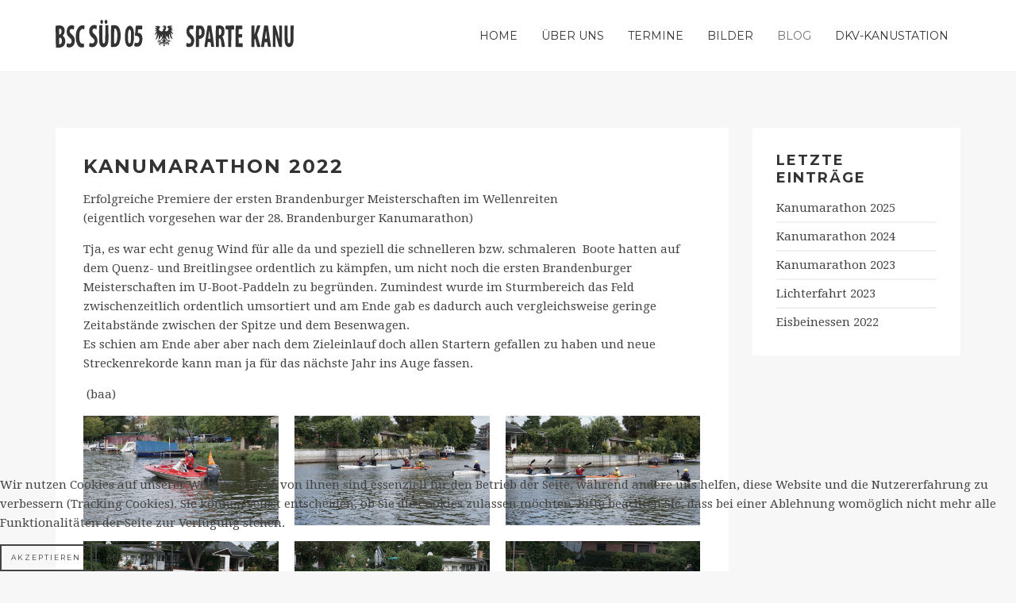

--- FILE ---
content_type: text/html; charset=utf-8
request_url: https://www.kanu-sued05.de/index.php/blog-neues/58-kanumarathon-2022
body_size: 9680
content:
<!DOCTYPE HTML>
<html lang="de-de" dir="ltr"  data-config='{"fixednav":1,"centerlogo":0,"twitter":0,"plusone":0,"facebook":0,"style":"default"}'>


<head>
<script type="text/javascript">  (function(){ function blockCookies(disableCookies, disableLocal, disableSession){ if(disableCookies == 1){ if(!document.__defineGetter__){ Object.defineProperty(document, 'cookie',{ get: function(){ return ''; }, set: function(){ return true;} }); }else{ var oldSetter = document.__lookupSetter__('cookie'); if(oldSetter) { Object.defineProperty(document, 'cookie', { get: function(){ return ''; }, set: function(v){ if(v.match(/reDimCookieHint\=/) || v.match(/86c96f0b3047ae16c92edbe1acd5512c\=/)) { oldSetter.call(document, v); } return true; } }); } } var cookies = document.cookie.split(';'); for (var i = 0; i < cookies.length; i++) { var cookie = cookies[i]; var pos = cookie.indexOf('='); var name = ''; if(pos > -1){ name = cookie.substr(0, pos); }else{ name = cookie; } if(name.match(/reDimCookieHint/)) { document.cookie = name + '=; expires=Thu, 01 Jan 1970 00:00:00 GMT'; } } } if(disableLocal == 1){ window.localStorage.clear(); window.localStorage.__proto__ = Object.create(window.Storage.prototype); window.localStorage.__proto__.setItem = function(){ return undefined; }; } if(disableSession == 1){ window.sessionStorage.clear(); window.sessionStorage.__proto__ = Object.create(window.Storage.prototype); window.sessionStorage.__proto__.setItem = function(){ return undefined; }; } } blockCookies(1,1,1); }()); </script>


<meta charset="utf-8">
<meta http-equiv="X-UA-Compatible" content="IE=edge">
<meta name="viewport" content="width=device-width, initial-scale=1">
<base href="https://www.kanu-sued05.de/index.php/blog-neues/58-kanumarathon-2022" />
	<meta name="author" content="Super User" />
	<meta name="description" content="Demo Package Original" />
	<meta name="generator" content="Joomla! - Open Source Content Management" />
	<title>Kanu-sued05.de - Kanumarathon 2022</title>
	<link href="/templates/yoo_venice/favicon.ico" rel="shortcut icon" type="image/vnd.microsoft.icon" />
	<link href="/plugins/system/cookiehint/css/style.css?fcc4db34a9c8954fb63dc639784a0a3e" rel="stylesheet" type="text/css" />
	<style type="text/css">
#redim-cookiehint-bottom {position: fixed; z-index: 99999; left: 0px; right: 0px; bottom: 0px; top: auto !important;}
	</style>
	<script src="/media/jui/js/jquery.min.js?fcc4db34a9c8954fb63dc639784a0a3e" type="text/javascript"></script>
	<script src="/media/jui/js/jquery-noconflict.js?fcc4db34a9c8954fb63dc639784a0a3e" type="text/javascript"></script>
	<script src="/media/jui/js/jquery-migrate.min.js?fcc4db34a9c8954fb63dc639784a0a3e" type="text/javascript"></script>
	<script src="/media/jui/js/bootstrap.min.js?fcc4db34a9c8954fb63dc639784a0a3e" type="text/javascript"></script>
	<script src="/media/widgetkit/uikit-90e29c68.js" type="text/javascript"></script>
	<script src="/media/widgetkit/wk-scripts-ebdef473.js" type="text/javascript"></script>
	<script type="text/javascript">
(function() {  if (typeof gtag !== 'undefined') {       gtag('consent', 'denied', {         'ad_storage': 'denied',         'ad_user_data': 'denied',         'ad_personalization': 'denied',         'functionality_storage': 'denied',         'personalization_storage': 'denied',         'security_storage': 'denied',         'analytics_storage': 'denied'       });     } })();
	</script>

<link rel="apple-touch-icon-precomposed" href="/templates/yoo_venice/apple_touch_icon.png">
<link rel="stylesheet" href="/templates/yoo_venice/css/bootstrap.css">
<link rel="stylesheet" href="/templates/yoo_venice/css/theme.css">
<link rel="stylesheet" href="/templates/yoo_venice/css/custom.css">
<script src="/templates/yoo_venice/warp/vendor/uikit/js/uikit.js"></script>
<script src="/templates/yoo_venice/warp/vendor/uikit/js/components/autocomplete.js"></script>
<script src="/templates/yoo_venice/warp/vendor/uikit/js/components/search.js"></script>
<script src="/templates/yoo_venice/warp/vendor/uikit/js/components/sticky.js"></script>
<script src="/templates/yoo_venice/warp/vendor/uikit/js/components/tooltip.js"></script>
<script src="/templates/yoo_venice/warp/js/social.js"></script>
<script src="/templates/yoo_venice/js/theme.js"></script>
</head>

<body class="tm-sidebar-a-right tm-sidebars-1 tm-isblog   tm-content-padding tm-content-boxed">

    
        <nav class="tm-navbar uk-navbar uk-navbar-attached tm-navbar-fullscreen-contrast">
        <div class="uk-container uk-container-center">
            <div class="tm-navbar-wrapper">

                                <div class="uk-text-center tm-nav-logo uk-visible-large">
                    <a class="tm-logo uk-visible-large" href="https://www.kanu-sued05.de">
	<svg id="logo" width="300px" height="100%" viewBox="0 0 105 20" version="1.1" xmlns="http://www.w3.org/2000/svg" xmlns:xlink="http://www.w3.org/1999/xlink" xml:space="preserve" style="fill-rule:evenodd;clip-rule:evenodd;stroke-linejoin:round;stroke-miterlimit:1.41421;"><path d="M1.501,15.328l-0.711,0c-0.316,-0.079 -0.632,-0.079 -0.632,-0.158c0,0 -0.158,-8.928 -0.158,-9.402c0.079,-0.237 1.896,-0.395 2.607,-0.158c0.474,0.079 1.106,0.632 1.264,1.186c0.316,1.027 0.079,2.449 -0.553,3.002l-0.237,0.158l0.316,0.316c0.711,0.632 0.948,1.501 0.869,2.607c-0.158,1.422 -0.948,2.212 -2.212,2.37c-0.237,0 -0.474,0.079 -0.553,0.079l0,0ZM11.14,15.17c-0.395,-0.079 -1.185,-0.474 -1.106,-0.553c0,-0.079 0,-0.158 -0.158,-0.237c-0.158,-0.158 -0.553,-1.027 -0.553,-1.264c0,-0.079 -0.079,-0.237 -0.158,-0.316c-0.079,-0.079 -0.079,-0.079 -0.079,-0.158c0,0 0,-0.316 -0.079,-0.632c-0.079,-0.711 -0.079,-2.449 0,-3.16c0.158,-0.711 0.553,-1.738 0.869,-2.212c0.553,-0.949 1.817,-1.502 2.686,-1.107c0.316,0.158 0.316,0.079 0.158,0.948l-0.079,0.712l-0.474,-0.079c-0.474,-0.079 -0.553,-0.079 -0.79,0.158c-0.553,0.316 -0.79,0.948 -0.869,2.212c-0.158,1.501 0,2.765 0.395,3.476c0.316,0.474 0.474,0.632 1.106,0.553l0.395,-0.079l0.079,0.395c0,0.158 0.079,0.474 0.079,0.711c0,0.395 0,0.474 -0.158,0.553c-0.316,0.158 -0.869,0.158 -1.264,0.079ZM7.095,5.378c0.161,0.003 0.325,0.028 0.49,0.074c0.632,0.158 0.711,0.158 0.553,1.027c-0.079,0.791 -0.158,0.87 -0.316,0.791c-0.079,-0.079 -0.316,-0.158 -0.553,-0.158c-0.474,-0.079 -0.474,0 -0.711,0.158c-0.316,0.237 -0.316,0.316 -0.316,0.632c0,0.632 0.158,0.869 0.869,1.501c1.027,0.948 1.343,1.58 1.422,3.002c0,0.079 -0.079,0.395 -0.158,0.711c-0.079,0.237 -0.158,0.553 -0.158,0.711c-0.079,0.316 -0.79,1.027 -1.185,1.185c-0.395,0.237 -1.343,0.237 -1.739,0.079c-0.474,-0.158 -0.474,-0.158 -0.316,-1.501c0,-0.316 0.079,-0.316 0.395,-0.158c0.632,0.316 1.186,0.237 1.502,-0.237c0.158,-0.237 0.316,-0.79 0.237,-0.869c-0.079,0 -0.079,-0.079 -0.079,-0.237c0,-0.237 -0.079,-0.395 -0.158,-0.474c0,-0.035 -0.031,-0.069 -0.065,-0.104l-0.029,-0.029c-0.034,-0.035 -0.064,-0.07 -0.064,-0.104c-0.079,-0.158 -0.158,-0.158 -0.237,-0.158c-0.079,0 -1.107,-1.185 -1.265,-1.422c-0.316,-0.711 -0.395,-1.659 -0.158,-2.607c0.267,-1.134 1.096,-1.817 2.013,-1.813l0.026,0ZM20.542,15.012c-0.079,0 -0.158,-0.079 -0.158,-0.158c0,0 -0.079,0 -0.158,0c-0.237,0 -0.869,-1.106 -0.948,-1.738c0,-0.158 0,-1.975 -0.079,-4.029c0,-2.845 0.079,-3.635 0.158,-3.714l1.264,0l0,1.976c0.079,5.53 0.079,5.451 0.237,5.767c0.237,0.474 0.632,0.474 0.869,-0.079c0.158,-0.316 0.158,-0.632 0.237,-5.925l0,-1.739l1.343,0l0,3.24c0.079,3.397 0,4.187 -0.316,5.056c-0.237,0.632 -0.79,1.264 -1.264,1.343c-0.395,0.158 -0.948,0.158 -1.185,0l0,0ZM15.564,15.012c-0.79,-0.158 -0.79,-0.079 -0.711,-0.948c0.079,-0.79 0.158,-0.948 0.395,-0.79c0.158,0.079 0.553,0.158 1.027,0.158c0.237,0 0.316,-0.079 0.553,-0.316c0.237,-0.237 0.316,-0.316 0.316,-0.711c0,-0.632 -0.079,-0.711 -1.106,-1.738c-0.553,-0.474 -0.711,-0.711 -0.948,-1.343c-0.237,-0.474 -0.237,-0.632 -0.237,-1.343c0,-0.79 0,-0.948 0.237,-1.343c0.395,-0.87 0.948,-1.265 1.817,-1.344c0.475,-0.079 0.553,0 0.949,0.158c0.316,0.158 0.316,0.158 0.316,0.395c0,0.237 -0.079,1.186 -0.158,1.344c0,0 -0.158,0 -0.316,-0.158c-0.316,-0.158 -0.475,-0.158 -0.87,-0.079c-0.395,0.079 -0.553,0.395 -0.553,0.948c0,0.395 0,0.474 0.237,0.79c0.158,0.237 0.395,0.395 0.395,0.474c0.553,0.316 1.186,1.185 1.423,1.975c0.158,0.474 0.237,1.501 0.079,1.975c-0.474,1.501 -1.423,2.212 -2.845,1.896l0,0ZM58.386,15.012c-0.158,0 -0.395,-0.079 -0.474,-0.158l-0.316,-0.158l0.079,-0.711c0,-0.395 0.079,-0.711 0.079,-0.79c0,0 0.158,0 0.316,0.079c0.395,0.237 1.027,0.237 1.264,0.079c0.316,-0.237 0.474,-0.553 0.474,-1.027c0,-0.395 0,-0.474 -0.237,-0.79c-0.158,-0.237 -0.474,-0.632 -0.79,-0.869c-0.632,-0.553 -1.027,-1.264 -1.027,-2.291c-0.079,-0.711 0,-1.185 0.316,-1.817c0.395,-0.712 0.711,-1.028 1.422,-1.107c0.553,-0.079 0.948,0 1.185,0.158c0.237,0.158 0.237,0.158 0.079,0.949l-0.079,0.711l-0.237,-0.079c-0.316,-0.158 -1.106,-0.158 -1.264,0.079c-0.158,0.237 -0.237,0.79 -0.158,1.106c0.079,0.237 0.237,0.474 0.79,1.027c0.869,0.869 1.185,1.422 1.343,2.37c0,0.395 0,0.869 -0.079,1.106c-0.079,0.553 -0.395,1.343 -0.711,1.58c-0.474,0.474 -1.422,0.711 -1.975,0.553l0,0ZM102.393,14.933c-0.316,-0.079 -0.711,-0.474 -0.948,-0.869c-0.395,-0.79 -0.474,-1.343 -0.474,-4.582c0,-1.659 0,-3.24 0,-3.477l0.079,-0.474l0.553,0c0.474,0 0.632,0 0.711,0.079c0,0 0,1.66 0,3.635c0,1.896 0.079,3.555 0.079,3.713c0.158,0.237 0.395,0.474 0.632,0.395c0.158,0 0.237,-0.079 0.395,-0.316c0.158,-0.316 0.158,-0.474 0.158,-3.871l0,-3.635l0.711,0l0.711,-0.079l-0.079,3.714c0,3.081 0,3.713 -0.158,4.108c-0.237,0.948 -0.711,1.501 -1.264,1.659c-0.395,0.158 -0.869,0.158 -1.106,0l0,0ZM24.65,15.012l-0.237,-0.079l0,-2.449c0,-5.846 0.079,-6.874 0.158,-6.953c0.079,-0.079 0.395,-0.158 0.711,-0.158c0.79,-0.079 1.501,0.079 1.975,0.316c0.553,0.316 1.185,1.423 1.264,2.292c0,0.158 0.079,0.553 0.158,0.79c0.079,0.711 0.079,1.975 -0.079,2.765c-0.158,0.79 -0.474,1.896 -0.632,2.133c-0.079,0 -0.079,0.158 -0.079,0.158c0,0.237 -0.79,0.869 -1.185,1.027c-0.474,0.158 -1.738,0.237 -2.054,0.158l0,0ZM71.264,15.012l-0.553,-0.079l0,-1.58c-0.079,-0.948 -0.079,-3.002 -0.079,-4.661l0.079,-3.003l0.395,-0.079c0.237,-0.079 0.711,-0.158 1.106,-0.158c0.553,0 0.711,0.079 1.107,0.237c0.869,0.395 1.185,1.107 1.185,2.45c0,1.027 -0.158,1.501 -0.632,2.054l-0.395,0.316l0.237,0.237c0.079,0.158 0.237,0.474 0.316,0.711c0.158,0.395 0.632,2.923 0.632,3.318c0,0.158 -0.079,0.158 -0.632,0.237c-0.474,0 -0.711,0 -0.711,-0.079c-0.079,-0.158 -0.237,-1.501 -0.317,-2.133c-0.079,-1.106 -0.474,-1.738 -0.869,-1.58c-0.079,0 -0.158,0.158 -0.079,0.79c0,0.474 0,1.264 0,1.817c-0.079,1.264 0,1.185 -0.79,1.185l0,0ZM66.435,9.368c0.068,-0.447 0.133,-0.884 0.168,-1.229c0.158,-0.79 0.316,-1.66 0.316,-1.897c0.079,-0.79 0.079,-0.79 0.948,-0.711l0.79,0l0.079,0.711c0.079,0.317 0.158,1.186 0.237,1.818c0.158,0.632 0.316,1.896 0.474,2.844c0.079,0.948 0.237,2.133 0.316,2.765c0.079,0.553 0.158,1.106 0.158,1.185c0,0.079 -0.158,0.079 -0.632,0.079l-0.711,0c0,-0.079 0,-0.553 -0.079,-1.027l-0.158,-1.027l-0.553,0c-0.632,-0.079 -0.632,-0.158 -0.79,1.027c-0.079,1.106 -0.079,1.106 -0.79,1.106c-0.474,0 -0.553,-0.079 -0.553,-0.158c0,-0.079 0.079,-0.632 0.158,-1.264c0.079,-0.632 0.316,-1.817 0.395,-2.607c0.034,-0.346 0.099,-0.782 0.168,-1.23l0.059,-0.385l0,0ZM99.232,5.531l0.633,0l0,9.481l-0.633,0c-0.553,0 -0.711,-0.079 -0.79,-0.395c-0.079,-0.395 -0.79,-2.923 -1.106,-4.108l-0.395,-1.343l0,5.846l-0.553,0c-0.237,0 -0.474,-0.079 -0.553,-0.079l0,-9.402l0.474,0c0.395,-0.079 0.632,0 0.632,0.079c0.079,0.079 0.553,1.581 1.185,3.793c0.158,0.79 0.395,1.659 0.474,1.896c0.079,0.237 0.079,-0.158 0.079,-2.765l-0.079,-3.082l0.632,0.079ZM92.833,5.531l0.79,0l0.079,0.316c0,0.079 0.158,0.869 0.237,1.739c0.079,0.79 0.316,2.054 0.395,2.765c0.316,2.37 0.632,4.187 0.632,4.424l0,0.237l-0.632,-0.079l-0.632,0l-0.079,-0.474c-0.079,-0.237 -0.158,-0.711 -0.158,-1.027l-0.079,-0.553l-1.185,0l-0.079,0.474c0,0.237 -0.079,0.711 -0.158,1.027l-0.079,0.632l-0.632,0c-0.474,0 -0.632,-0.079 -0.632,-0.158c0,-0.079 0.553,-4.108 0.869,-6.162c0.158,-0.869 0.316,-1.659 0.316,-1.896c0.079,-0.237 0.079,-0.396 0.079,-0.396c0,-0.079 0,-0.237 0.079,-0.474l0.079,-0.474l0.79,0.079ZM63.205,15.012l-1.264,0l-0.079,-0.237c0,-0.158 0,-2.212 0,-4.661c0.079,-3.714 0.079,-4.346 0.158,-4.425c0.079,-0.158 0.316,-0.158 1.185,-0.158c0.948,0 1.028,0 1.423,0.237c0.711,0.395 1.106,1.265 1.106,2.608c0,1.185 -0.237,1.896 -0.869,2.449c-0.475,0.395 -0.632,0.553 -1.107,0.553l-0.474,0.079l0,1.738l-0.079,1.817l0,0ZM82.483,15.012l-1.58,0c-1.422,0 -1.58,-0.079 -1.58,-0.158c0,-0.079 0,-2.212 0,-4.661c0.079,-3.002 0.079,-4.504 0.158,-4.583c0.079,-0.079 0.395,-0.079 1.422,-0.079l1.422,0l0,0.79l0.079,0.791l-0.474,0c-0.553,0 -1.106,0 -1.106,0.079c0,0 -0.079,0.474 -0.079,1.027l-0.079,1.027l0.79,0.079l0.79,0l0,1.501l-1.027,0l-0.553,0.079l0.079,1.185l0,1.264l0.869,0l0.869,0.079l0,1.58ZM86.354,5.531l0.632,0l0.711,-0.079l0,2.608c-0.079,0.474 0,0.948 0,1.106c0.079,0.237 0.079,0.237 0.158,-0.158c0.079,-0.237 0.237,-0.632 0.316,-0.948c0.158,-0.632 0.632,-2.292 0.711,-2.45c0,-0.079 0.158,-0.158 0.395,-0.158c0.553,0 1.027,0.079 1.027,0.079c0.08,0 -0.079,0.474 -0.79,2.292c-0.079,0.316 -0.316,0.948 -0.474,1.264l-0.158,0.632l0.316,1.106c0.158,0.553 0.316,1.106 0.316,1.185c0,0.079 0.237,0.632 0.395,1.264c0.158,0.553 0.395,1.185 0.395,1.343l0.08,0.316l-0.633,0.079l-0.711,0c-0.158,-0.079 -0.316,-0.632 -0.711,-2.37l-0.316,-1.343l-0.158,0.237c-0.237,0.237 -0.237,0.237 -0.158,1.817c0,1.106 0,1.659 -0.079,1.659c-0.316,0 -1.185,0 -1.264,-0.079l0,-9.402l0,0ZM77.584,7.27l-0.079,0.316c0,0.237 0,1.975 0,3.871c-0.079,1.896 -0.079,3.476 -0.079,3.476c0,0.079 -0.79,0.079 -1.027,0.079l-0.316,-0.079l0.079,-3.792l0,-3.871l-0.474,0c-0.316,0 -0.553,-0.079 -0.632,-0.158c-0.158,-0.079 -0.158,-1.344 0,-1.502c0,-0.079 0.553,-0.079 1.817,-0.079c1.58,-0.079 1.738,0 1.817,0.079c0,0.079 0.079,0.474 0.079,0.869l0,0.791l-1.185,0l0,0ZM32.551,14.933c-0.474,-0.079 -0.632,-0.079 -0.948,-0.395c-0.395,-0.316 -0.711,-1.027 -0.869,-2.054c-0.158,-0.632 -0.158,-2.844 -0.079,-3.318c0,-0.158 0.079,-0.474 0.079,-0.711c0.079,-0.632 0.237,-1.343 0.395,-1.501c0.079,0 0.158,-0.158 0.158,-0.158c0,0 0.079,-0.237 0.237,-0.475c0.79,-1.106 2.054,-0.869 2.607,0.475c0.316,0.711 0.474,1.501 0.474,2.686c0.079,1.817 -0.158,3.476 -0.553,4.503c-0.158,0.316 -0.632,0.79 -1.027,0.869c-0.079,0.079 -0.316,0.079 -0.474,0.079l0,0ZM36.422,7.191l-0.079,0.711c-0.079,0.395 -0.079,0.711 -0.079,0.79c0,0 0.158,0.079 0.237,0.079c0.316,0 0.948,0.316 1.185,0.474c0.474,0.632 0.79,1.975 0.553,3.002c-0.237,1.264 -0.553,1.896 -1.264,2.37c-0.316,0.237 -0.474,0.237 -0.948,0.237c-0.316,0 -0.632,0 -0.869,-0.079c-0.474,-0.158 -0.553,-0.237 -0.474,-0.632c0.079,-0.158 0.158,-0.474 0.158,-0.711c0.079,-0.316 0.079,-0.395 0.237,-0.316c0.079,0 0.316,0.079 0.474,0.079c0.316,0.079 0.395,0.079 0.711,0c0.474,-0.237 0.711,-0.79 0.711,-1.659c-0.079,-0.869 -0.553,-1.422 -1.422,-1.501c-0.237,0 -0.474,0 -0.474,-0.079c-0.079,0 -0.079,-0.395 0,-1.027c0.079,-0.553 0.158,-1.501 0.158,-2.133c0.079,-0.633 0.158,-1.107 0.158,-1.186c0.079,0 2.528,-0.158 2.686,-0.079c0.079,0.079 0.158,0.316 0.158,0.869c0,0.632 -0.079,0.79 -0.158,0.791l-1.659,0l0,0ZM46.456,12.484c0.158,0 0.237,0 0.158,0.079c0,0.158 -0.079,0.158 -0.395,0.079c-0.158,-0.079 -0.237,0 -0.553,0.237c-0.395,0.474 -0.632,0.395 -0.237,0c0.237,-0.316 0.237,-0.316 0.079,-0.316c-0.158,-0.079 -0.316,0 -0.395,0.079c-0.079,0.158 -0.158,0.158 -0.237,0c-0.079,-0.158 0.237,-0.395 0.553,-0.316c0.316,0 0.395,-0.079 0.079,-0.158c-0.158,0 -0.316,-0.079 -0.316,-0.158c0,-0.079 0,-0.158 0.237,-0.079c0.158,0 0.316,0.158 0.395,0.237c0.079,0.079 0.237,0.079 0.237,0.079c0.079,0 0.632,-0.711 0.869,-1.264c0.158,-0.395 0.158,-0.553 0.158,-1.027c0,-0.316 -0.079,-0.553 -0.079,-0.553c0,0 -0.079,0.237 -0.079,0.553c0,0.395 -0.079,0.632 -0.158,0.632c-0.237,0.079 -0.316,-0.079 -0.395,-0.474c0,-0.316 0,-0.237 -0.079,0.237c-0.158,0.79 -0.474,1.343 -0.79,1.343c-0.079,0 -0.158,-0.079 -0.079,-0.237c0,-0.079 0.079,-0.632 0.079,-1.106l0.079,-0.948l-0.395,0.948c-0.395,0.869 -0.711,1.343 -0.948,1.343c-0.158,0 -0.158,-0.158 0,-0.395c0.158,-0.395 0.395,-1.027 0.395,-1.501c0.079,-0.237 0.158,-0.632 0.158,-0.79l0.079,-0.316l-0.237,0.237c-0.395,0.474 -0.553,0.711 -0.711,0.711c-0.237,0 -0.237,-0.079 0,-0.395c0.237,-0.474 0.79,-1.501 0.79,-1.58c0,0 -0.158,0.079 -0.316,0.158c-0.316,0.237 -0.553,0.237 -0.553,0.079c0,-0.079 0.158,-0.316 0.395,-0.474l0.395,-0.395l-0.237,0c-0.316,-0.079 -0.632,-0.158 -0.632,-0.317c0,-0.078 0.158,-0.157 0.395,-0.157c0.632,-0.159 0.632,-0.238 0.237,-0.396c-0.316,-0.079 -0.553,-0.316 -0.395,-0.474c0.079,0 0.237,0 0.553,0c0.237,0.079 0.553,0.079 0.79,0.079c0.316,-0.079 0.395,0 0.553,0.158c0.237,0.237 0.237,0.474 -0.079,0.712c-0.316,0.316 -0.316,0.553 -0.158,0.869c0.158,0.237 0.474,0.474 0.948,0.632c0.237,0.079 0.632,-0.158 0.711,-0.395c0,-0.158 0.079,-0.316 0.158,-0.395c0.158,-0.079 0.158,-0.079 0,-0.079c-0.237,0 -0.158,-0.237 0.079,-0.316c0.237,-0.079 0.474,-0.158 0.474,-0.238c0,-0.078 -0.158,-0.157 -0.316,-0.157l-0.237,-0.08l0.316,-0.079c0.316,0 0.237,-0.079 -0.316,-0.079c-0.237,0.079 -0.316,0 -0.316,0c0,-0.079 0.237,-0.079 0.395,-0.079c0.237,0 0.395,-0.079 0.395,-0.079c0,-0.158 -0.553,-0.237 -0.711,-0.158c-0.158,0.158 -0.237,0.079 -0.158,0c0,-0.237 0.632,-0.474 1.027,-0.474c0.395,0.079 0.553,0.237 0.632,0.553c0,0.158 0.079,0.316 0.079,0.395c0.079,0.08 0,0.159 0,0.08c-0.079,-0.08 -0.237,0.395 -0.158,0.553c0,0.079 0,0.079 -0.079,0.158c-0.158,0 -0.158,0.079 -0.158,0.237c0,0.079 -0.079,0.237 -0.158,0.237c-0.079,0.079 0.158,0.237 0.395,0.316c0.316,0.079 0.869,-0.237 1.027,-0.632c0.237,-0.474 0.237,-0.553 -0.079,-0.79c-0.158,-0.079 -0.237,-0.238 -0.316,-0.317c0,-0.237 0.079,-0.474 0.237,-0.553c0.237,-0.158 1.896,-0.237 1.896,-0.158c0,0.158 -0.395,0.395 -0.632,0.474c-0.079,0 -0.158,0.079 -0.158,0.079c0,0.079 0.395,0.237 0.711,0.237c0.474,0 0.395,0.316 -0.158,0.396l-0.237,0.079l0.395,0.316c0.158,0.237 0.395,0.395 0.395,0.474c0,0.079 -0.474,0.079 -0.711,-0.079c-0.316,-0.158 -0.237,0 0.395,0.948c0.474,0.79 0.474,0.869 0.316,0.869c-0.079,0 -0.316,-0.237 -0.632,-0.474c-0.474,-0.474 -0.553,-0.553 -0.316,-0.158c0.079,0.158 0.158,0.395 0.158,0.632c0,0.395 0.079,0.79 0.395,1.422c0.079,0.316 0.158,0.553 0.158,0.553c-0.079,0.158 -0.474,-0.079 -0.632,-0.316c-0.158,-0.316 -0.553,-1.264 -0.553,-1.422c0,-0.158 -0.237,-0.553 -0.316,-0.395c0,0.395 0.079,1.185 0.158,1.659c0.158,0.632 0.079,0.79 -0.316,0.474c-0.158,-0.158 -0.237,-0.316 -0.395,-0.711c-0.158,-0.79 -0.237,-0.869 -0.237,-0.474c-0.079,0.158 -0.079,0.316 -0.237,0.316c-0.237,0.079 -0.316,-0.079 -0.316,-0.553c-0.079,-0.632 -0.079,-0.632 -0.079,0c0,0.395 0,0.632 0.079,0.711c0.079,0 0.158,0.158 0.158,0.237c0,0.158 0,0.316 0.158,0.395c0.079,0.079 0.158,0.158 0.158,0.237c0,0.079 0,0.158 0.158,0.237c0.079,0.079 0.158,0.158 0.158,0.237c0,0.079 0,0.158 0.079,0.158c0.079,0.158 0.158,0.079 0.316,-0.079c0.158,-0.237 0.316,-0.237 0.395,-0.237c0.158,0.079 0.158,0.079 0,0.237c-0.237,0.158 -0.158,0.237 0.158,0.237c0.316,0 0.553,0.079 0.553,0.237l-0.474,0l-0.474,-0.079l0.158,0.237c0.316,0.316 0.158,0.316 -0.158,0.079c-0.237,-0.158 -0.395,-0.237 -0.711,-0.158c-0.158,0 -0.316,0 -0.316,-0.079c-0.079,-0.079 0,-0.079 0.158,-0.079c0.237,0 0.237,-0.079 0.079,-0.316c-0.158,-0.316 -0.553,-0.632 -0.711,-0.632c-0.079,0 -0.158,-0.079 -0.158,-0.158c-0.079,-0.395 -0.158,-0.395 -0.237,-0.158c-0.079,0.316 0.079,0.553 0.395,0.632c0.237,0.079 0.553,0.237 0.553,0.316c0,0.079 -0.158,0.079 -0.237,0.079c-0.553,0.079 -0.632,0.079 -0.553,0.158c0,0.079 0.079,0.158 0.079,0.158c0,0.079 0.474,0.237 0.79,0.316c0.711,0.079 1.027,0.395 0.948,0.869c-0.079,0.237 -0.316,0.474 -0.553,0.395c-0.158,0 -0.158,0 0.079,-0.158c0.237,-0.158 0.237,-0.474 0.079,-0.711c-0.158,-0.079 -0.237,0 -0.079,0.158c0.079,0.079 0.158,0.237 0.158,0.237c0,0.158 -0.237,0.158 -0.395,-0.079c-0.079,-0.079 -0.316,-0.237 -0.553,-0.316c-0.237,-0.158 -0.553,-0.316 -0.632,-0.395c-0.079,-0.079 -0.079,-0.079 -0.158,-0.079c-0.079,0.158 0.237,0.474 0.553,0.553c0.237,0.079 0.395,0.158 0.395,0.237c0,0.158 0,0.237 0.079,0.237c0.237,0.158 0.079,0.237 -0.237,0.079c-0.079,0 -0.316,-0.158 -0.474,-0.316c-0.158,-0.079 -0.316,-0.237 -0.316,-0.158c-0.079,0.079 0.079,0.632 0.079,0.632c0.079,0 0.158,0 0.158,0.158c0,0.079 -0.079,0.158 -0.158,0.316c-0.316,0.237 -0.316,0.237 -0.474,0.079c-0.158,-0.158 -0.158,-0.474 0,-0.553c0,0 0.079,-0.237 0.079,-0.395l0,-0.395l-0.316,0.237c-0.079,0.079 -0.316,0.237 -0.474,0.316l-0.158,0.079l0.079,-0.237c0,-0.079 0.158,-0.237 0.316,-0.316c0.237,-0.079 0.553,-0.474 0.474,-0.553c0,-0.079 -0.079,0 -0.158,0.158c-0.079,0.079 -0.316,0.237 -0.553,0.316c-0.237,0.158 -0.474,0.316 -0.553,0.395c-0.237,0.158 -0.395,0.079 -0.316,-0.079c0.158,-0.237 0.158,-0.237 0,-0.237c-0.079,0 -0.158,0.316 -0.079,0.474c0,0.079 0.079,0.158 0.158,0.158c0.237,0.079 0.237,0.237 0,0.237c-0.237,0 -0.474,-0.316 -0.553,-0.474c0,-0.474 0.316,-0.79 0.869,-0.79c0.316,0 0.711,-0.237 0.948,-0.474c0.079,-0.079 0.079,-0.158 0.079,-0.158c0,-0.079 -0.158,-0.079 -0.316,-0.079c-0.316,0.079 -0.395,0 -0.395,-0.079c0,-0.158 0.158,-0.237 0.395,-0.237c0.079,0 0.237,-0.079 0.237,-0.158c0.158,-0.079 0.158,-0.79 0,-0.711c0,0 -0.079,0.079 -0.079,0.158c-0.079,0.316 -0.158,0.395 -0.237,0.237c0,-0.079 -0.079,-0.079 -0.158,0.079c0,0.079 -0.237,0.316 -0.395,0.553l-0.316,0.395l0.237,0ZM2.37,13.59c0.316,-0.237 0.474,-0.79 0.395,-1.501c0,-0.553 -0.158,-0.869 -0.553,-1.106c-0.316,-0.158 -0.632,-0.079 -0.553,0.079c0,0.079 0,0.158 0,0.158c-0.079,0 -0.079,0.395 -0.079,1.264l0,1.343l0.237,0c0.158,0 0.395,-0.158 0.553,-0.237ZM26.072,6.875l-0.158,0l-0.079,2.212c0,1.185 0,2.686 0,3.239c0,1.185 0,1.264 0.316,1.185c0.158,-0.079 0.316,-0.158 0.395,-0.158c0.158,-0.079 0.474,-1.027 0.553,-1.58c0.158,-1.106 0.237,-2.37 0.079,-3.16c-0.237,-1.264 -0.553,-1.738 -1.106,-1.738l0,0ZM33.025,13.116c0.158,-0.316 0.316,-2.133 0.237,-3.634c0,-1.343 0,-1.501 -0.237,-1.817c-0.237,-0.474 -0.395,-0.553 -0.632,-0.237c-0.316,0.474 -0.474,1.264 -0.474,3.16c0,2.054 0.158,2.686 0.553,2.765c0.158,0.079 0.395,0 0.553,-0.237ZM93.149,11.062c0,-0.158 0,-0.474 0,-0.711c-0.079,-0.316 -0.158,-1.027 -0.237,-1.58c-0.079,-1.264 -0.079,-1.264 -0.316,0.711c-0.158,1.185 -0.237,1.659 -0.237,1.817c0,0 0.237,0.079 0.474,0.079c0.316,0 0.316,-0.079 0.316,-0.316ZM68.262,11.299c0,0 -0.079,-0.395 -0.158,-0.948c-0.079,-0.553 -0.158,-1.185 -0.158,-1.58c-0.079,-1.185 -0.158,-1.106 -0.395,0.632c-0.079,0.948 -0.237,1.738 -0.237,1.817c0,0.079 0.079,0.158 0.474,0.158c0.237,0 0.474,-0.079 0.474,-0.079l0,0ZM63.758,9.877c0.158,0 0.316,-0.158 0.475,-0.395c0.157,-0.237 0.157,-0.395 0.157,-1.027c0,-0.869 -0.157,-1.185 -0.553,-1.422c-0.553,-0.237 -0.553,-0.237 -0.553,1.422c-0.079,1.659 -0.079,1.58 0.474,1.422l0,0ZM72.686,9.561c0.316,-0.237 0.474,-0.632 0.474,-1.343c0,-0.632 -0.079,-0.948 -0.316,-1.106c-0.237,-0.158 -0.553,-0.316 -0.711,-0.237c-0.079,0.079 -0.158,0.158 -0.079,1.501l0,1.422l0.158,0c0.158,0 0.316,-0.079 0.474,-0.237l0,0ZM1.817,6.954l-0.237,0l0,2.528l0.237,0c0.158,0 0.316,-0.079 0.474,-0.316c0.316,-0.316 0.395,-0.79 0.316,-1.343c-0.079,-0.711 -0.316,-0.869 -0.79,-0.869l0,0ZM21.964,4.662c-0.237,-0.158 -0.395,-0.79 -0.316,-1.106c0.158,-0.474 0.632,-0.632 1.027,-0.395c0.079,0.158 0.158,0.237 0.158,0.711c0,0.395 0,0.553 -0.158,0.711c-0.237,0.237 -0.474,0.237 -0.711,0.079ZM20.147,4.741c-0.079,0 -0.158,-0.158 -0.237,-0.316c-0.237,-0.395 -0.237,-1.027 0,-1.185c0.237,-0.237 0.316,-0.316 0.553,-0.158c0.553,0.158 0.632,0.869 0.316,1.422c-0.158,0.237 -0.395,0.316 -0.632,0.237l0,0Z"/></svg></a>
                </div>
                
                                <div class="tm-nav uk-visible-large">
                    <div class="tm-nav-wrapper"><ul class="uk-navbar-nav uk-hidden-small"><li><a href="/index.php">Home</a></li><li><a href="/index.php/about">Über uns</a></li><li><a href="/index.php/termine-2016">Termine</a></li><li><a href="/index.php/bilder">Bilder </a></li><li class="uk-active"><a href="/index.php/blog-neues">Blog</a></li><li><a href="/images/pdf/Nutzungsbedingungen.pdf">DKV-Kanustation</a></li></ul></div>
                </div>
                
                                <a href="#offcanvas" class="uk-navbar-toggle uk-hidden-large" data-uk-offcanvas></a>
                
                                <div class="uk-navbar-content uk-navbar-center uk-hidden-large"><a class="tm-logo-small" href="https://www.kanu-sued05.de">
	<svg id="logo_small" width="100%" height="100%" viewBox="0 0 105 20" version="1.1" xmlns="http://www.w3.org/2000/svg" xmlns:xlink="http://www.w3.org/1999/xlink" xml:space="preserve" style="fill-rule:evenodd;clip-rule:evenodd;stroke-linejoin:round;stroke-miterlimit:1.41421;"><path d="M1.501,15.328l-0.711,0c-0.316,-0.079 -0.632,-0.079 -0.632,-0.158c0,0 -0.158,-8.928 -0.158,-9.402c0.079,-0.237 1.896,-0.395 2.607,-0.158c0.474,0.079 1.106,0.632 1.264,1.186c0.316,1.027 0.079,2.449 -0.553,3.002l-0.237,0.158l0.316,0.316c0.711,0.632 0.948,1.501 0.869,2.607c-0.158,1.422 -0.948,2.212 -2.212,2.37c-0.237,0 -0.474,0.079 -0.553,0.079l0,0ZM11.14,15.17c-0.395,-0.079 -1.185,-0.474 -1.106,-0.553c0,-0.079 0,-0.158 -0.158,-0.237c-0.158,-0.158 -0.553,-1.027 -0.553,-1.264c0,-0.079 -0.079,-0.237 -0.158,-0.316c-0.079,-0.079 -0.079,-0.079 -0.079,-0.158c0,0 0,-0.316 -0.079,-0.632c-0.079,-0.711 -0.079,-2.449 0,-3.16c0.158,-0.711 0.553,-1.738 0.869,-2.212c0.553,-0.949 1.817,-1.502 2.686,-1.107c0.316,0.158 0.316,0.079 0.158,0.948l-0.079,0.712l-0.474,-0.079c-0.474,-0.079 -0.553,-0.079 -0.79,0.158c-0.553,0.316 -0.79,0.948 -0.869,2.212c-0.158,1.501 0,2.765 0.395,3.476c0.316,0.474 0.474,0.632 1.106,0.553l0.395,-0.079l0.079,0.395c0,0.158 0.079,0.474 0.079,0.711c0,0.395 0,0.474 -0.158,0.553c-0.316,0.158 -0.869,0.158 -1.264,0.079ZM7.095,5.378c0.161,0.003 0.325,0.028 0.49,0.074c0.632,0.158 0.711,0.158 0.553,1.027c-0.079,0.791 -0.158,0.87 -0.316,0.791c-0.079,-0.079 -0.316,-0.158 -0.553,-0.158c-0.474,-0.079 -0.474,0 -0.711,0.158c-0.316,0.237 -0.316,0.316 -0.316,0.632c0,0.632 0.158,0.869 0.869,1.501c1.027,0.948 1.343,1.58 1.422,3.002c0,0.079 -0.079,0.395 -0.158,0.711c-0.079,0.237 -0.158,0.553 -0.158,0.711c-0.079,0.316 -0.79,1.027 -1.185,1.185c-0.395,0.237 -1.343,0.237 -1.739,0.079c-0.474,-0.158 -0.474,-0.158 -0.316,-1.501c0,-0.316 0.079,-0.316 0.395,-0.158c0.632,0.316 1.186,0.237 1.502,-0.237c0.158,-0.237 0.316,-0.79 0.237,-0.869c-0.079,0 -0.079,-0.079 -0.079,-0.237c0,-0.237 -0.079,-0.395 -0.158,-0.474c0,-0.035 -0.031,-0.069 -0.065,-0.104l-0.029,-0.029c-0.034,-0.035 -0.064,-0.07 -0.064,-0.104c-0.079,-0.158 -0.158,-0.158 -0.237,-0.158c-0.079,0 -1.107,-1.185 -1.265,-1.422c-0.316,-0.711 -0.395,-1.659 -0.158,-2.607c0.267,-1.134 1.096,-1.817 2.013,-1.813l0.026,0ZM20.542,15.012c-0.079,0 -0.158,-0.079 -0.158,-0.158c0,0 -0.079,0 -0.158,0c-0.237,0 -0.869,-1.106 -0.948,-1.738c0,-0.158 0,-1.975 -0.079,-4.029c0,-2.845 0.079,-3.635 0.158,-3.714l1.264,0l0,1.976c0.079,5.53 0.079,5.451 0.237,5.767c0.237,0.474 0.632,0.474 0.869,-0.079c0.158,-0.316 0.158,-0.632 0.237,-5.925l0,-1.739l1.343,0l0,3.24c0.079,3.397 0,4.187 -0.316,5.056c-0.237,0.632 -0.79,1.264 -1.264,1.343c-0.395,0.158 -0.948,0.158 -1.185,0l0,0ZM15.564,15.012c-0.79,-0.158 -0.79,-0.079 -0.711,-0.948c0.079,-0.79 0.158,-0.948 0.395,-0.79c0.158,0.079 0.553,0.158 1.027,0.158c0.237,0 0.316,-0.079 0.553,-0.316c0.237,-0.237 0.316,-0.316 0.316,-0.711c0,-0.632 -0.079,-0.711 -1.106,-1.738c-0.553,-0.474 -0.711,-0.711 -0.948,-1.343c-0.237,-0.474 -0.237,-0.632 -0.237,-1.343c0,-0.79 0,-0.948 0.237,-1.343c0.395,-0.87 0.948,-1.265 1.817,-1.344c0.475,-0.079 0.553,0 0.949,0.158c0.316,0.158 0.316,0.158 0.316,0.395c0,0.237 -0.079,1.186 -0.158,1.344c0,0 -0.158,0 -0.316,-0.158c-0.316,-0.158 -0.475,-0.158 -0.87,-0.079c-0.395,0.079 -0.553,0.395 -0.553,0.948c0,0.395 0,0.474 0.237,0.79c0.158,0.237 0.395,0.395 0.395,0.474c0.553,0.316 1.186,1.185 1.423,1.975c0.158,0.474 0.237,1.501 0.079,1.975c-0.474,1.501 -1.423,2.212 -2.845,1.896l0,0ZM58.386,15.012c-0.158,0 -0.395,-0.079 -0.474,-0.158l-0.316,-0.158l0.079,-0.711c0,-0.395 0.079,-0.711 0.079,-0.79c0,0 0.158,0 0.316,0.079c0.395,0.237 1.027,0.237 1.264,0.079c0.316,-0.237 0.474,-0.553 0.474,-1.027c0,-0.395 0,-0.474 -0.237,-0.79c-0.158,-0.237 -0.474,-0.632 -0.79,-0.869c-0.632,-0.553 -1.027,-1.264 -1.027,-2.291c-0.079,-0.711 0,-1.185 0.316,-1.817c0.395,-0.712 0.711,-1.028 1.422,-1.107c0.553,-0.079 0.948,0 1.185,0.158c0.237,0.158 0.237,0.158 0.079,0.949l-0.079,0.711l-0.237,-0.079c-0.316,-0.158 -1.106,-0.158 -1.264,0.079c-0.158,0.237 -0.237,0.79 -0.158,1.106c0.079,0.237 0.237,0.474 0.79,1.027c0.869,0.869 1.185,1.422 1.343,2.37c0,0.395 0,0.869 -0.079,1.106c-0.079,0.553 -0.395,1.343 -0.711,1.58c-0.474,0.474 -1.422,0.711 -1.975,0.553l0,0ZM102.393,14.933c-0.316,-0.079 -0.711,-0.474 -0.948,-0.869c-0.395,-0.79 -0.474,-1.343 -0.474,-4.582c0,-1.659 0,-3.24 0,-3.477l0.079,-0.474l0.553,0c0.474,0 0.632,0 0.711,0.079c0,0 0,1.66 0,3.635c0,1.896 0.079,3.555 0.079,3.713c0.158,0.237 0.395,0.474 0.632,0.395c0.158,0 0.237,-0.079 0.395,-0.316c0.158,-0.316 0.158,-0.474 0.158,-3.871l0,-3.635l0.711,0l0.711,-0.079l-0.079,3.714c0,3.081 0,3.713 -0.158,4.108c-0.237,0.948 -0.711,1.501 -1.264,1.659c-0.395,0.158 -0.869,0.158 -1.106,0l0,0ZM24.65,15.012l-0.237,-0.079l0,-2.449c0,-5.846 0.079,-6.874 0.158,-6.953c0.079,-0.079 0.395,-0.158 0.711,-0.158c0.79,-0.079 1.501,0.079 1.975,0.316c0.553,0.316 1.185,1.423 1.264,2.292c0,0.158 0.079,0.553 0.158,0.79c0.079,0.711 0.079,1.975 -0.079,2.765c-0.158,0.79 -0.474,1.896 -0.632,2.133c-0.079,0 -0.079,0.158 -0.079,0.158c0,0.237 -0.79,0.869 -1.185,1.027c-0.474,0.158 -1.738,0.237 -2.054,0.158l0,0ZM71.264,15.012l-0.553,-0.079l0,-1.58c-0.079,-0.948 -0.079,-3.002 -0.079,-4.661l0.079,-3.003l0.395,-0.079c0.237,-0.079 0.711,-0.158 1.106,-0.158c0.553,0 0.711,0.079 1.107,0.237c0.869,0.395 1.185,1.107 1.185,2.45c0,1.027 -0.158,1.501 -0.632,2.054l-0.395,0.316l0.237,0.237c0.079,0.158 0.237,0.474 0.316,0.711c0.158,0.395 0.632,2.923 0.632,3.318c0,0.158 -0.079,0.158 -0.632,0.237c-0.474,0 -0.711,0 -0.711,-0.079c-0.079,-0.158 -0.237,-1.501 -0.317,-2.133c-0.079,-1.106 -0.474,-1.738 -0.869,-1.58c-0.079,0 -0.158,0.158 -0.079,0.79c0,0.474 0,1.264 0,1.817c-0.079,1.264 0,1.185 -0.79,1.185l0,0ZM66.435,9.368c0.068,-0.447 0.133,-0.884 0.168,-1.229c0.158,-0.79 0.316,-1.66 0.316,-1.897c0.079,-0.79 0.079,-0.79 0.948,-0.711l0.79,0l0.079,0.711c0.079,0.317 0.158,1.186 0.237,1.818c0.158,0.632 0.316,1.896 0.474,2.844c0.079,0.948 0.237,2.133 0.316,2.765c0.079,0.553 0.158,1.106 0.158,1.185c0,0.079 -0.158,0.079 -0.632,0.079l-0.711,0c0,-0.079 0,-0.553 -0.079,-1.027l-0.158,-1.027l-0.553,0c-0.632,-0.079 -0.632,-0.158 -0.79,1.027c-0.079,1.106 -0.079,1.106 -0.79,1.106c-0.474,0 -0.553,-0.079 -0.553,-0.158c0,-0.079 0.079,-0.632 0.158,-1.264c0.079,-0.632 0.316,-1.817 0.395,-2.607c0.034,-0.346 0.099,-0.782 0.168,-1.23l0.059,-0.385l0,0ZM99.232,5.531l0.633,0l0,9.481l-0.633,0c-0.553,0 -0.711,-0.079 -0.79,-0.395c-0.079,-0.395 -0.79,-2.923 -1.106,-4.108l-0.395,-1.343l0,5.846l-0.553,0c-0.237,0 -0.474,-0.079 -0.553,-0.079l0,-9.402l0.474,0c0.395,-0.079 0.632,0 0.632,0.079c0.079,0.079 0.553,1.581 1.185,3.793c0.158,0.79 0.395,1.659 0.474,1.896c0.079,0.237 0.079,-0.158 0.079,-2.765l-0.079,-3.082l0.632,0.079ZM92.833,5.531l0.79,0l0.079,0.316c0,0.079 0.158,0.869 0.237,1.739c0.079,0.79 0.316,2.054 0.395,2.765c0.316,2.37 0.632,4.187 0.632,4.424l0,0.237l-0.632,-0.079l-0.632,0l-0.079,-0.474c-0.079,-0.237 -0.158,-0.711 -0.158,-1.027l-0.079,-0.553l-1.185,0l-0.079,0.474c0,0.237 -0.079,0.711 -0.158,1.027l-0.079,0.632l-0.632,0c-0.474,0 -0.632,-0.079 -0.632,-0.158c0,-0.079 0.553,-4.108 0.869,-6.162c0.158,-0.869 0.316,-1.659 0.316,-1.896c0.079,-0.237 0.079,-0.396 0.079,-0.396c0,-0.079 0,-0.237 0.079,-0.474l0.079,-0.474l0.79,0.079ZM63.205,15.012l-1.264,0l-0.079,-0.237c0,-0.158 0,-2.212 0,-4.661c0.079,-3.714 0.079,-4.346 0.158,-4.425c0.079,-0.158 0.316,-0.158 1.185,-0.158c0.948,0 1.028,0 1.423,0.237c0.711,0.395 1.106,1.265 1.106,2.608c0,1.185 -0.237,1.896 -0.869,2.449c-0.475,0.395 -0.632,0.553 -1.107,0.553l-0.474,0.079l0,1.738l-0.079,1.817l0,0ZM82.483,15.012l-1.58,0c-1.422,0 -1.58,-0.079 -1.58,-0.158c0,-0.079 0,-2.212 0,-4.661c0.079,-3.002 0.079,-4.504 0.158,-4.583c0.079,-0.079 0.395,-0.079 1.422,-0.079l1.422,0l0,0.79l0.079,0.791l-0.474,0c-0.553,0 -1.106,0 -1.106,0.079c0,0 -0.079,0.474 -0.079,1.027l-0.079,1.027l0.79,0.079l0.79,0l0,1.501l-1.027,0l-0.553,0.079l0.079,1.185l0,1.264l0.869,0l0.869,0.079l0,1.58ZM86.354,5.531l0.632,0l0.711,-0.079l0,2.608c-0.079,0.474 0,0.948 0,1.106c0.079,0.237 0.079,0.237 0.158,-0.158c0.079,-0.237 0.237,-0.632 0.316,-0.948c0.158,-0.632 0.632,-2.292 0.711,-2.45c0,-0.079 0.158,-0.158 0.395,-0.158c0.553,0 1.027,0.079 1.027,0.079c0.08,0 -0.079,0.474 -0.79,2.292c-0.079,0.316 -0.316,0.948 -0.474,1.264l-0.158,0.632l0.316,1.106c0.158,0.553 0.316,1.106 0.316,1.185c0,0.079 0.237,0.632 0.395,1.264c0.158,0.553 0.395,1.185 0.395,1.343l0.08,0.316l-0.633,0.079l-0.711,0c-0.158,-0.079 -0.316,-0.632 -0.711,-2.37l-0.316,-1.343l-0.158,0.237c-0.237,0.237 -0.237,0.237 -0.158,1.817c0,1.106 0,1.659 -0.079,1.659c-0.316,0 -1.185,0 -1.264,-0.079l0,-9.402l0,0ZM77.584,7.27l-0.079,0.316c0,0.237 0,1.975 0,3.871c-0.079,1.896 -0.079,3.476 -0.079,3.476c0,0.079 -0.79,0.079 -1.027,0.079l-0.316,-0.079l0.079,-3.792l0,-3.871l-0.474,0c-0.316,0 -0.553,-0.079 -0.632,-0.158c-0.158,-0.079 -0.158,-1.344 0,-1.502c0,-0.079 0.553,-0.079 1.817,-0.079c1.58,-0.079 1.738,0 1.817,0.079c0,0.079 0.079,0.474 0.079,0.869l0,0.791l-1.185,0l0,0ZM32.551,14.933c-0.474,-0.079 -0.632,-0.079 -0.948,-0.395c-0.395,-0.316 -0.711,-1.027 -0.869,-2.054c-0.158,-0.632 -0.158,-2.844 -0.079,-3.318c0,-0.158 0.079,-0.474 0.079,-0.711c0.079,-0.632 0.237,-1.343 0.395,-1.501c0.079,0 0.158,-0.158 0.158,-0.158c0,0 0.079,-0.237 0.237,-0.475c0.79,-1.106 2.054,-0.869 2.607,0.475c0.316,0.711 0.474,1.501 0.474,2.686c0.079,1.817 -0.158,3.476 -0.553,4.503c-0.158,0.316 -0.632,0.79 -1.027,0.869c-0.079,0.079 -0.316,0.079 -0.474,0.079l0,0ZM36.422,7.191l-0.079,0.711c-0.079,0.395 -0.079,0.711 -0.079,0.79c0,0 0.158,0.079 0.237,0.079c0.316,0 0.948,0.316 1.185,0.474c0.474,0.632 0.79,1.975 0.553,3.002c-0.237,1.264 -0.553,1.896 -1.264,2.37c-0.316,0.237 -0.474,0.237 -0.948,0.237c-0.316,0 -0.632,0 -0.869,-0.079c-0.474,-0.158 -0.553,-0.237 -0.474,-0.632c0.079,-0.158 0.158,-0.474 0.158,-0.711c0.079,-0.316 0.079,-0.395 0.237,-0.316c0.079,0 0.316,0.079 0.474,0.079c0.316,0.079 0.395,0.079 0.711,0c0.474,-0.237 0.711,-0.79 0.711,-1.659c-0.079,-0.869 -0.553,-1.422 -1.422,-1.501c-0.237,0 -0.474,0 -0.474,-0.079c-0.079,0 -0.079,-0.395 0,-1.027c0.079,-0.553 0.158,-1.501 0.158,-2.133c0.079,-0.633 0.158,-1.107 0.158,-1.186c0.079,0 2.528,-0.158 2.686,-0.079c0.079,0.079 0.158,0.316 0.158,0.869c0,0.632 -0.079,0.79 -0.158,0.791l-1.659,0l0,0ZM46.456,12.484c0.158,0 0.237,0 0.158,0.079c0,0.158 -0.079,0.158 -0.395,0.079c-0.158,-0.079 -0.237,0 -0.553,0.237c-0.395,0.474 -0.632,0.395 -0.237,0c0.237,-0.316 0.237,-0.316 0.079,-0.316c-0.158,-0.079 -0.316,0 -0.395,0.079c-0.079,0.158 -0.158,0.158 -0.237,0c-0.079,-0.158 0.237,-0.395 0.553,-0.316c0.316,0 0.395,-0.079 0.079,-0.158c-0.158,0 -0.316,-0.079 -0.316,-0.158c0,-0.079 0,-0.158 0.237,-0.079c0.158,0 0.316,0.158 0.395,0.237c0.079,0.079 0.237,0.079 0.237,0.079c0.079,0 0.632,-0.711 0.869,-1.264c0.158,-0.395 0.158,-0.553 0.158,-1.027c0,-0.316 -0.079,-0.553 -0.079,-0.553c0,0 -0.079,0.237 -0.079,0.553c0,0.395 -0.079,0.632 -0.158,0.632c-0.237,0.079 -0.316,-0.079 -0.395,-0.474c0,-0.316 0,-0.237 -0.079,0.237c-0.158,0.79 -0.474,1.343 -0.79,1.343c-0.079,0 -0.158,-0.079 -0.079,-0.237c0,-0.079 0.079,-0.632 0.079,-1.106l0.079,-0.948l-0.395,0.948c-0.395,0.869 -0.711,1.343 -0.948,1.343c-0.158,0 -0.158,-0.158 0,-0.395c0.158,-0.395 0.395,-1.027 0.395,-1.501c0.079,-0.237 0.158,-0.632 0.158,-0.79l0.079,-0.316l-0.237,0.237c-0.395,0.474 -0.553,0.711 -0.711,0.711c-0.237,0 -0.237,-0.079 0,-0.395c0.237,-0.474 0.79,-1.501 0.79,-1.58c0,0 -0.158,0.079 -0.316,0.158c-0.316,0.237 -0.553,0.237 -0.553,0.079c0,-0.079 0.158,-0.316 0.395,-0.474l0.395,-0.395l-0.237,0c-0.316,-0.079 -0.632,-0.158 -0.632,-0.317c0,-0.078 0.158,-0.157 0.395,-0.157c0.632,-0.159 0.632,-0.238 0.237,-0.396c-0.316,-0.079 -0.553,-0.316 -0.395,-0.474c0.079,0 0.237,0 0.553,0c0.237,0.079 0.553,0.079 0.79,0.079c0.316,-0.079 0.395,0 0.553,0.158c0.237,0.237 0.237,0.474 -0.079,0.712c-0.316,0.316 -0.316,0.553 -0.158,0.869c0.158,0.237 0.474,0.474 0.948,0.632c0.237,0.079 0.632,-0.158 0.711,-0.395c0,-0.158 0.079,-0.316 0.158,-0.395c0.158,-0.079 0.158,-0.079 0,-0.079c-0.237,0 -0.158,-0.237 0.079,-0.316c0.237,-0.079 0.474,-0.158 0.474,-0.238c0,-0.078 -0.158,-0.157 -0.316,-0.157l-0.237,-0.08l0.316,-0.079c0.316,0 0.237,-0.079 -0.316,-0.079c-0.237,0.079 -0.316,0 -0.316,0c0,-0.079 0.237,-0.079 0.395,-0.079c0.237,0 0.395,-0.079 0.395,-0.079c0,-0.158 -0.553,-0.237 -0.711,-0.158c-0.158,0.158 -0.237,0.079 -0.158,0c0,-0.237 0.632,-0.474 1.027,-0.474c0.395,0.079 0.553,0.237 0.632,0.553c0,0.158 0.079,0.316 0.079,0.395c0.079,0.08 0,0.159 0,0.08c-0.079,-0.08 -0.237,0.395 -0.158,0.553c0,0.079 0,0.079 -0.079,0.158c-0.158,0 -0.158,0.079 -0.158,0.237c0,0.079 -0.079,0.237 -0.158,0.237c-0.079,0.079 0.158,0.237 0.395,0.316c0.316,0.079 0.869,-0.237 1.027,-0.632c0.237,-0.474 0.237,-0.553 -0.079,-0.79c-0.158,-0.079 -0.237,-0.238 -0.316,-0.317c0,-0.237 0.079,-0.474 0.237,-0.553c0.237,-0.158 1.896,-0.237 1.896,-0.158c0,0.158 -0.395,0.395 -0.632,0.474c-0.079,0 -0.158,0.079 -0.158,0.079c0,0.079 0.395,0.237 0.711,0.237c0.474,0 0.395,0.316 -0.158,0.396l-0.237,0.079l0.395,0.316c0.158,0.237 0.395,0.395 0.395,0.474c0,0.079 -0.474,0.079 -0.711,-0.079c-0.316,-0.158 -0.237,0 0.395,0.948c0.474,0.79 0.474,0.869 0.316,0.869c-0.079,0 -0.316,-0.237 -0.632,-0.474c-0.474,-0.474 -0.553,-0.553 -0.316,-0.158c0.079,0.158 0.158,0.395 0.158,0.632c0,0.395 0.079,0.79 0.395,1.422c0.079,0.316 0.158,0.553 0.158,0.553c-0.079,0.158 -0.474,-0.079 -0.632,-0.316c-0.158,-0.316 -0.553,-1.264 -0.553,-1.422c0,-0.158 -0.237,-0.553 -0.316,-0.395c0,0.395 0.079,1.185 0.158,1.659c0.158,0.632 0.079,0.79 -0.316,0.474c-0.158,-0.158 -0.237,-0.316 -0.395,-0.711c-0.158,-0.79 -0.237,-0.869 -0.237,-0.474c-0.079,0.158 -0.079,0.316 -0.237,0.316c-0.237,0.079 -0.316,-0.079 -0.316,-0.553c-0.079,-0.632 -0.079,-0.632 -0.079,0c0,0.395 0,0.632 0.079,0.711c0.079,0 0.158,0.158 0.158,0.237c0,0.158 0,0.316 0.158,0.395c0.079,0.079 0.158,0.158 0.158,0.237c0,0.079 0,0.158 0.158,0.237c0.079,0.079 0.158,0.158 0.158,0.237c0,0.079 0,0.158 0.079,0.158c0.079,0.158 0.158,0.079 0.316,-0.079c0.158,-0.237 0.316,-0.237 0.395,-0.237c0.158,0.079 0.158,0.079 0,0.237c-0.237,0.158 -0.158,0.237 0.158,0.237c0.316,0 0.553,0.079 0.553,0.237l-0.474,0l-0.474,-0.079l0.158,0.237c0.316,0.316 0.158,0.316 -0.158,0.079c-0.237,-0.158 -0.395,-0.237 -0.711,-0.158c-0.158,0 -0.316,0 -0.316,-0.079c-0.079,-0.079 0,-0.079 0.158,-0.079c0.237,0 0.237,-0.079 0.079,-0.316c-0.158,-0.316 -0.553,-0.632 -0.711,-0.632c-0.079,0 -0.158,-0.079 -0.158,-0.158c-0.079,-0.395 -0.158,-0.395 -0.237,-0.158c-0.079,0.316 0.079,0.553 0.395,0.632c0.237,0.079 0.553,0.237 0.553,0.316c0,0.079 -0.158,0.079 -0.237,0.079c-0.553,0.079 -0.632,0.079 -0.553,0.158c0,0.079 0.079,0.158 0.079,0.158c0,0.079 0.474,0.237 0.79,0.316c0.711,0.079 1.027,0.395 0.948,0.869c-0.079,0.237 -0.316,0.474 -0.553,0.395c-0.158,0 -0.158,0 0.079,-0.158c0.237,-0.158 0.237,-0.474 0.079,-0.711c-0.158,-0.079 -0.237,0 -0.079,0.158c0.079,0.079 0.158,0.237 0.158,0.237c0,0.158 -0.237,0.158 -0.395,-0.079c-0.079,-0.079 -0.316,-0.237 -0.553,-0.316c-0.237,-0.158 -0.553,-0.316 -0.632,-0.395c-0.079,-0.079 -0.079,-0.079 -0.158,-0.079c-0.079,0.158 0.237,0.474 0.553,0.553c0.237,0.079 0.395,0.158 0.395,0.237c0,0.158 0,0.237 0.079,0.237c0.237,0.158 0.079,0.237 -0.237,0.079c-0.079,0 -0.316,-0.158 -0.474,-0.316c-0.158,-0.079 -0.316,-0.237 -0.316,-0.158c-0.079,0.079 0.079,0.632 0.079,0.632c0.079,0 0.158,0 0.158,0.158c0,0.079 -0.079,0.158 -0.158,0.316c-0.316,0.237 -0.316,0.237 -0.474,0.079c-0.158,-0.158 -0.158,-0.474 0,-0.553c0,0 0.079,-0.237 0.079,-0.395l0,-0.395l-0.316,0.237c-0.079,0.079 -0.316,0.237 -0.474,0.316l-0.158,0.079l0.079,-0.237c0,-0.079 0.158,-0.237 0.316,-0.316c0.237,-0.079 0.553,-0.474 0.474,-0.553c0,-0.079 -0.079,0 -0.158,0.158c-0.079,0.079 -0.316,0.237 -0.553,0.316c-0.237,0.158 -0.474,0.316 -0.553,0.395c-0.237,0.158 -0.395,0.079 -0.316,-0.079c0.158,-0.237 0.158,-0.237 0,-0.237c-0.079,0 -0.158,0.316 -0.079,0.474c0,0.079 0.079,0.158 0.158,0.158c0.237,0.079 0.237,0.237 0,0.237c-0.237,0 -0.474,-0.316 -0.553,-0.474c0,-0.474 0.316,-0.79 0.869,-0.79c0.316,0 0.711,-0.237 0.948,-0.474c0.079,-0.079 0.079,-0.158 0.079,-0.158c0,-0.079 -0.158,-0.079 -0.316,-0.079c-0.316,0.079 -0.395,0 -0.395,-0.079c0,-0.158 0.158,-0.237 0.395,-0.237c0.079,0 0.237,-0.079 0.237,-0.158c0.158,-0.079 0.158,-0.79 0,-0.711c0,0 -0.079,0.079 -0.079,0.158c-0.079,0.316 -0.158,0.395 -0.237,0.237c0,-0.079 -0.079,-0.079 -0.158,0.079c0,0.079 -0.237,0.316 -0.395,0.553l-0.316,0.395l0.237,0ZM2.37,13.59c0.316,-0.237 0.474,-0.79 0.395,-1.501c0,-0.553 -0.158,-0.869 -0.553,-1.106c-0.316,-0.158 -0.632,-0.079 -0.553,0.079c0,0.079 0,0.158 0,0.158c-0.079,0 -0.079,0.395 -0.079,1.264l0,1.343l0.237,0c0.158,0 0.395,-0.158 0.553,-0.237ZM26.072,6.875l-0.158,0l-0.079,2.212c0,1.185 0,2.686 0,3.239c0,1.185 0,1.264 0.316,1.185c0.158,-0.079 0.316,-0.158 0.395,-0.158c0.158,-0.079 0.474,-1.027 0.553,-1.58c0.158,-1.106 0.237,-2.37 0.079,-3.16c-0.237,-1.264 -0.553,-1.738 -1.106,-1.738l0,0ZM33.025,13.116c0.158,-0.316 0.316,-2.133 0.237,-3.634c0,-1.343 0,-1.501 -0.237,-1.817c-0.237,-0.474 -0.395,-0.553 -0.632,-0.237c-0.316,0.474 -0.474,1.264 -0.474,3.16c0,2.054 0.158,2.686 0.553,2.765c0.158,0.079 0.395,0 0.553,-0.237ZM93.149,11.062c0,-0.158 0,-0.474 0,-0.711c-0.079,-0.316 -0.158,-1.027 -0.237,-1.58c-0.079,-1.264 -0.079,-1.264 -0.316,0.711c-0.158,1.185 -0.237,1.659 -0.237,1.817c0,0 0.237,0.079 0.474,0.079c0.316,0 0.316,-0.079 0.316,-0.316ZM68.262,11.299c0,0 -0.079,-0.395 -0.158,-0.948c-0.079,-0.553 -0.158,-1.185 -0.158,-1.58c-0.079,-1.185 -0.158,-1.106 -0.395,0.632c-0.079,0.948 -0.237,1.738 -0.237,1.817c0,0.079 0.079,0.158 0.474,0.158c0.237,0 0.474,-0.079 0.474,-0.079l0,0ZM63.758,9.877c0.158,0 0.316,-0.158 0.475,-0.395c0.157,-0.237 0.157,-0.395 0.157,-1.027c0,-0.869 -0.157,-1.185 -0.553,-1.422c-0.553,-0.237 -0.553,-0.237 -0.553,1.422c-0.079,1.659 -0.079,1.58 0.474,1.422l0,0ZM72.686,9.561c0.316,-0.237 0.474,-0.632 0.474,-1.343c0,-0.632 -0.079,-0.948 -0.316,-1.106c-0.237,-0.158 -0.553,-0.316 -0.711,-0.237c-0.079,0.079 -0.158,0.158 -0.079,1.501l0,1.422l0.158,0c0.158,0 0.316,-0.079 0.474,-0.237l0,0ZM1.817,6.954l-0.237,0l0,2.528l0.237,0c0.158,0 0.316,-0.079 0.474,-0.316c0.316,-0.316 0.395,-0.79 0.316,-1.343c-0.079,-0.711 -0.316,-0.869 -0.79,-0.869l0,0ZM21.964,4.662c-0.237,-0.158 -0.395,-0.79 -0.316,-1.106c0.158,-0.474 0.632,-0.632 1.027,-0.395c0.079,0.158 0.158,0.237 0.158,0.711c0,0.395 0,0.553 -0.158,0.711c-0.237,0.237 -0.474,0.237 -0.711,0.079ZM20.147,4.741c-0.079,0 -0.158,-0.158 -0.237,-0.316c-0.237,-0.395 -0.237,-1.027 0,-1.185c0.237,-0.237 0.316,-0.316 0.553,-0.158c0.553,0.158 0.632,0.869 0.316,1.422c-0.158,0.237 -0.395,0.316 -0.632,0.237l0,0Z" /></svg></a></div>
                
            </div>

            
        </div>
    </nav>
    
    
    <div class="tm-wrapper">

        
        
        
                    <div class="tm-block tm-block-middle">
                <div>
                    <div class="uk-container uk-container-center">

                                                                            
                        <div class="tm-middle uk-grid" data-uk-grid-match data-uk-grid-margin>

                                                        <div class="tm-main uk-width-medium-3-4">

                                
                                                                <main class="tm-content">

                                    <div id="system-message-container">
</div>


<article class="uk-article" data-permalink="http://www.kanu-sued05.de/index.php/blog-neues/58-kanumarathon-2022">

	
		<h1 class="uk-article-title">
					Kanumarathon 2022			</h1>
	
	
	
	
		<div>
		
<p>Erfolgreiche Premiere der ersten Brandenburger Meisterschaften im Wellenreiten<br />(eigentlich vorgesehen war der 28. Brandenburger Kanumarathon)</p>
 
<p>Tja, es war echt genug Wind für alle da und speziell die schnelleren bzw. schmaleren  Boote hatten auf dem Quenz- und Breitlingsee ordentlich zu kämpfen, um nicht noch die ersten Brandenburger Meisterschaften im U-Boot-Paddeln zu begründen. Zumindest wurde im Sturmbereich das Feld zwischenzeitlich ordentlich umsortiert und am Ende gab es dadurch auch vergleichsweise geringe Zeitabstände zwischen der Spitze und dem Besenwagen.<br />Es schien am Ende aber aber nach dem Zieleinlauf doch allen Startern gefallen zu haben und neue Streckenrekorde kann man ja für das nächste Jahr ins Auge fassen.</p>
<p> (baa)</p>
<p>

<div id="wk-grid3c7" class="uk-grid-width-1-2 uk-grid-width-small-1-2 uk-grid-width-medium-1-3 uk-grid-width-large-1-3 uk-grid-width-xlarge-1-3 " data-uk-grid="{gutter: ' 20'}" >

    
    <div>
    
<div class="uk-panel">

    <div class="uk-panel-teaser">

        <figure class="uk-overlay uk-overlay-hover ">

            <img src="/images/kanu/2022/marathon/dsc07009.jpg" class="uk-overlay-scale" alt="dsc07009" width="1800" height="1013">
            
                        <div class="uk-overlay-panel uk-overlay-background uk-overlay-fade"></div>
            
                            <div class="uk-overlay-panel uk-overlay-icon uk-overlay-fade"></div>
            
                                                                        <a class="uk-position-cover" href="/images/kanu/2022/marathon/dsc07009.jpg" data-lightbox-type="image" data-uk-lightbox="{group:'.wk-13c7'}" ></a>
                                                
        </figure>

    </div>

    
        
        
    
</div>
    </div>

        
    <div>
    
<div class="uk-panel">

    <div class="uk-panel-teaser">

        <figure class="uk-overlay uk-overlay-hover ">

            <img src="/images/kanu/2022/marathon/dsc07010.jpg" class="uk-overlay-scale" alt="dsc07010" width="1800" height="1013">
            
                        <div class="uk-overlay-panel uk-overlay-background uk-overlay-fade"></div>
            
                            <div class="uk-overlay-panel uk-overlay-icon uk-overlay-fade"></div>
            
                                                                        <a class="uk-position-cover" href="/images/kanu/2022/marathon/dsc07010.jpg" data-lightbox-type="image" data-uk-lightbox="{group:'.wk-13c7'}" ></a>
                                                
        </figure>

    </div>

    
        
        
    
</div>
    </div>

        
    <div>
    
<div class="uk-panel">

    <div class="uk-panel-teaser">

        <figure class="uk-overlay uk-overlay-hover ">

            <img src="/images/kanu/2022/marathon/dsc07011.jpg" class="uk-overlay-scale" alt="dsc07011" width="1800" height="1013">
            
                        <div class="uk-overlay-panel uk-overlay-background uk-overlay-fade"></div>
            
                            <div class="uk-overlay-panel uk-overlay-icon uk-overlay-fade"></div>
            
                                                                        <a class="uk-position-cover" href="/images/kanu/2022/marathon/dsc07011.jpg" data-lightbox-type="image" data-uk-lightbox="{group:'.wk-13c7'}" ></a>
                                                
        </figure>

    </div>

    
        
        
    
</div>
    </div>

        
    <div>
    
<div class="uk-panel">

    <div class="uk-panel-teaser">

        <figure class="uk-overlay uk-overlay-hover ">

            <img src="/images/kanu/2022/marathon/dsc07012.jpg" class="uk-overlay-scale" alt="dsc07012" width="1800" height="1013">
            
                        <div class="uk-overlay-panel uk-overlay-background uk-overlay-fade"></div>
            
                            <div class="uk-overlay-panel uk-overlay-icon uk-overlay-fade"></div>
            
                                                                        <a class="uk-position-cover" href="/images/kanu/2022/marathon/dsc07012.jpg" data-lightbox-type="image" data-uk-lightbox="{group:'.wk-13c7'}" ></a>
                                                
        </figure>

    </div>

    
        
        
    
</div>
    </div>

        
    <div>
    
<div class="uk-panel">

    <div class="uk-panel-teaser">

        <figure class="uk-overlay uk-overlay-hover ">

            <img src="/images/kanu/2022/marathon/dsc07014.jpg" class="uk-overlay-scale" alt="dsc07014" width="1800" height="1013">
            
                        <div class="uk-overlay-panel uk-overlay-background uk-overlay-fade"></div>
            
                            <div class="uk-overlay-panel uk-overlay-icon uk-overlay-fade"></div>
            
                                                                        <a class="uk-position-cover" href="/images/kanu/2022/marathon/dsc07014.jpg" data-lightbox-type="image" data-uk-lightbox="{group:'.wk-13c7'}" ></a>
                                                
        </figure>

    </div>

    
        
        
    
</div>
    </div>

        
    <div>
    
<div class="uk-panel">

    <div class="uk-panel-teaser">

        <figure class="uk-overlay uk-overlay-hover ">

            <img src="/images/kanu/2022/marathon/dsc07017.jpg" class="uk-overlay-scale" alt="dsc07017" width="1800" height="1013">
            
                        <div class="uk-overlay-panel uk-overlay-background uk-overlay-fade"></div>
            
                            <div class="uk-overlay-panel uk-overlay-icon uk-overlay-fade"></div>
            
                                                                        <a class="uk-position-cover" href="/images/kanu/2022/marathon/dsc07017.jpg" data-lightbox-type="image" data-uk-lightbox="{group:'.wk-13c7'}" ></a>
                                                
        </figure>

    </div>

    
        
        
    
</div>
    </div>

        
    <div>
    
<div class="uk-panel">

    <div class="uk-panel-teaser">

        <figure class="uk-overlay uk-overlay-hover ">

            <img src="/images/kanu/2022/marathon/dsc07018.jpg" class="uk-overlay-scale" alt="dsc07018" width="1800" height="1013">
            
                        <div class="uk-overlay-panel uk-overlay-background uk-overlay-fade"></div>
            
                            <div class="uk-overlay-panel uk-overlay-icon uk-overlay-fade"></div>
            
                                                                        <a class="uk-position-cover" href="/images/kanu/2022/marathon/dsc07018.jpg" data-lightbox-type="image" data-uk-lightbox="{group:'.wk-13c7'}" ></a>
                                                
        </figure>

    </div>

    
        
        
    
</div>
    </div>

        
    <div>
    
<div class="uk-panel">

    <div class="uk-panel-teaser">

        <figure class="uk-overlay uk-overlay-hover ">

            <img src="/images/kanu/2022/marathon/dsc07019.jpg" class="uk-overlay-scale" alt="dsc07019" width="1800" height="1013">
            
                        <div class="uk-overlay-panel uk-overlay-background uk-overlay-fade"></div>
            
                            <div class="uk-overlay-panel uk-overlay-icon uk-overlay-fade"></div>
            
                                                                        <a class="uk-position-cover" href="/images/kanu/2022/marathon/dsc07019.jpg" data-lightbox-type="image" data-uk-lightbox="{group:'.wk-13c7'}" ></a>
                                                
        </figure>

    </div>

    
        
        
    
</div>
    </div>

        
    <div>
    
<div class="uk-panel">

    <div class="uk-panel-teaser">

        <figure class="uk-overlay uk-overlay-hover ">

            <img src="/images/kanu/2022/marathon/dsc07020.jpg" class="uk-overlay-scale" alt="dsc07020" width="1800" height="1013">
            
                        <div class="uk-overlay-panel uk-overlay-background uk-overlay-fade"></div>
            
                            <div class="uk-overlay-panel uk-overlay-icon uk-overlay-fade"></div>
            
                                                                        <a class="uk-position-cover" href="/images/kanu/2022/marathon/dsc07020.jpg" data-lightbox-type="image" data-uk-lightbox="{group:'.wk-13c7'}" ></a>
                                                
        </figure>

    </div>

    
        
        
    
</div>
    </div>

        
    <div>
    
<div class="uk-panel">

    <div class="uk-panel-teaser">

        <figure class="uk-overlay uk-overlay-hover ">

            <img src="/images/kanu/2022/marathon/dsc07021.jpg" class="uk-overlay-scale" alt="dsc07021" width="1800" height="1013">
            
                        <div class="uk-overlay-panel uk-overlay-background uk-overlay-fade"></div>
            
                            <div class="uk-overlay-panel uk-overlay-icon uk-overlay-fade"></div>
            
                                                                        <a class="uk-position-cover" href="/images/kanu/2022/marathon/dsc07021.jpg" data-lightbox-type="image" data-uk-lightbox="{group:'.wk-13c7'}" ></a>
                                                
        </figure>

    </div>

    
        
        
    
</div>
    </div>

        
    <div>
    
<div class="uk-panel">

    <div class="uk-panel-teaser">

        <figure class="uk-overlay uk-overlay-hover ">

            <img src="/images/kanu/2022/marathon/dsc07022.jpg" class="uk-overlay-scale" alt="dsc07022" width="1800" height="1013">
            
                        <div class="uk-overlay-panel uk-overlay-background uk-overlay-fade"></div>
            
                            <div class="uk-overlay-panel uk-overlay-icon uk-overlay-fade"></div>
            
                                                                        <a class="uk-position-cover" href="/images/kanu/2022/marathon/dsc07022.jpg" data-lightbox-type="image" data-uk-lightbox="{group:'.wk-13c7'}" ></a>
                                                
        </figure>

    </div>

    
        
        
    
</div>
    </div>

        
    <div>
    
<div class="uk-panel">

    <div class="uk-panel-teaser">

        <figure class="uk-overlay uk-overlay-hover ">

            <img src="/images/kanu/2022/marathon/dsc07023.jpg" class="uk-overlay-scale" alt="dsc07023" width="1800" height="1013">
            
                        <div class="uk-overlay-panel uk-overlay-background uk-overlay-fade"></div>
            
                            <div class="uk-overlay-panel uk-overlay-icon uk-overlay-fade"></div>
            
                                                                        <a class="uk-position-cover" href="/images/kanu/2022/marathon/dsc07023.jpg" data-lightbox-type="image" data-uk-lightbox="{group:'.wk-13c7'}" ></a>
                                                
        </figure>

    </div>

    
        
        
    
</div>
    </div>

        
    <div>
    
<div class="uk-panel">

    <div class="uk-panel-teaser">

        <figure class="uk-overlay uk-overlay-hover ">

            <img src="/images/kanu/2022/marathon/dsc07024.jpg" class="uk-overlay-scale" alt="dsc07024" width="1800" height="1013">
            
                        <div class="uk-overlay-panel uk-overlay-background uk-overlay-fade"></div>
            
                            <div class="uk-overlay-panel uk-overlay-icon uk-overlay-fade"></div>
            
                                                                        <a class="uk-position-cover" href="/images/kanu/2022/marathon/dsc07024.jpg" data-lightbox-type="image" data-uk-lightbox="{group:'.wk-13c7'}" ></a>
                                                
        </figure>

    </div>

    
        
        
    
</div>
    </div>

        
    <div>
    
<div class="uk-panel">

    <div class="uk-panel-teaser">

        <figure class="uk-overlay uk-overlay-hover ">

            <img src="/images/kanu/2022/marathon/dsc07025.jpg" class="uk-overlay-scale" alt="dsc07025" width="1800" height="1013">
            
                        <div class="uk-overlay-panel uk-overlay-background uk-overlay-fade"></div>
            
                            <div class="uk-overlay-panel uk-overlay-icon uk-overlay-fade"></div>
            
                                                                        <a class="uk-position-cover" href="/images/kanu/2022/marathon/dsc07025.jpg" data-lightbox-type="image" data-uk-lightbox="{group:'.wk-13c7'}" ></a>
                                                
        </figure>

    </div>

    
        
        
    
</div>
    </div>

        
    <div>
    
<div class="uk-panel">

    <div class="uk-panel-teaser">

        <figure class="uk-overlay uk-overlay-hover ">

            <img src="/images/kanu/2022/marathon/dsc07026.jpg" class="uk-overlay-scale" alt="dsc07026" width="1800" height="1013">
            
                        <div class="uk-overlay-panel uk-overlay-background uk-overlay-fade"></div>
            
                            <div class="uk-overlay-panel uk-overlay-icon uk-overlay-fade"></div>
            
                                                                        <a class="uk-position-cover" href="/images/kanu/2022/marathon/dsc07026.jpg" data-lightbox-type="image" data-uk-lightbox="{group:'.wk-13c7'}" ></a>
                                                
        </figure>

    </div>

    
        
        
    
</div>
    </div>

        
    <div>
    
<div class="uk-panel">

    <div class="uk-panel-teaser">

        <figure class="uk-overlay uk-overlay-hover ">

            <img src="/images/kanu/2022/marathon/dsc07027.jpg" class="uk-overlay-scale" alt="dsc07027" width="1800" height="1013">
            
                        <div class="uk-overlay-panel uk-overlay-background uk-overlay-fade"></div>
            
                            <div class="uk-overlay-panel uk-overlay-icon uk-overlay-fade"></div>
            
                                                                        <a class="uk-position-cover" href="/images/kanu/2022/marathon/dsc07027.jpg" data-lightbox-type="image" data-uk-lightbox="{group:'.wk-13c7'}" ></a>
                                                
        </figure>

    </div>

    
        
        
    
</div>
    </div>

        
    <div>
    
<div class="uk-panel">

    <div class="uk-panel-teaser">

        <figure class="uk-overlay uk-overlay-hover ">

            <img src="/images/kanu/2022/marathon/dsc07028.jpg" class="uk-overlay-scale" alt="dsc07028" width="1800" height="1013">
            
                        <div class="uk-overlay-panel uk-overlay-background uk-overlay-fade"></div>
            
                            <div class="uk-overlay-panel uk-overlay-icon uk-overlay-fade"></div>
            
                                                                        <a class="uk-position-cover" href="/images/kanu/2022/marathon/dsc07028.jpg" data-lightbox-type="image" data-uk-lightbox="{group:'.wk-13c7'}" ></a>
                                                
        </figure>

    </div>

    
        
        
    
</div>
    </div>

        
    <div>
    
<div class="uk-panel">

    <div class="uk-panel-teaser">

        <figure class="uk-overlay uk-overlay-hover ">

            <img src="/images/kanu/2022/marathon/dsc07029.jpg" class="uk-overlay-scale" alt="dsc07029" width="1800" height="1013">
            
                        <div class="uk-overlay-panel uk-overlay-background uk-overlay-fade"></div>
            
                            <div class="uk-overlay-panel uk-overlay-icon uk-overlay-fade"></div>
            
                                                                        <a class="uk-position-cover" href="/images/kanu/2022/marathon/dsc07029.jpg" data-lightbox-type="image" data-uk-lightbox="{group:'.wk-13c7'}" ></a>
                                                
        </figure>

    </div>

    
        
        
    
</div>
    </div>

        
    <div>
    
<div class="uk-panel">

    <div class="uk-panel-teaser">

        <figure class="uk-overlay uk-overlay-hover ">

            <img src="/images/kanu/2022/marathon/dsc07030.jpg" class="uk-overlay-scale" alt="dsc07030" width="1800" height="1013">
            
                        <div class="uk-overlay-panel uk-overlay-background uk-overlay-fade"></div>
            
                            <div class="uk-overlay-panel uk-overlay-icon uk-overlay-fade"></div>
            
                                                                        <a class="uk-position-cover" href="/images/kanu/2022/marathon/dsc07030.jpg" data-lightbox-type="image" data-uk-lightbox="{group:'.wk-13c7'}" ></a>
                                                
        </figure>

    </div>

    
        
        
    
</div>
    </div>

        
    <div>
    
<div class="uk-panel">

    <div class="uk-panel-teaser">

        <figure class="uk-overlay uk-overlay-hover ">

            <img src="/images/kanu/2022/marathon/dsc07034.jpg" class="uk-overlay-scale" alt="dsc07034" width="1800" height="1013">
            
                        <div class="uk-overlay-panel uk-overlay-background uk-overlay-fade"></div>
            
                            <div class="uk-overlay-panel uk-overlay-icon uk-overlay-fade"></div>
            
                                                                        <a class="uk-position-cover" href="/images/kanu/2022/marathon/dsc07034.jpg" data-lightbox-type="image" data-uk-lightbox="{group:'.wk-13c7'}" ></a>
                                                
        </figure>

    </div>

    
        
        
    
</div>
    </div>

        
    <div>
    
<div class="uk-panel">

    <div class="uk-panel-teaser">

        <figure class="uk-overlay uk-overlay-hover ">

            <img src="/images/kanu/2022/marathon/dsc07035.jpg" class="uk-overlay-scale" alt="dsc07035" width="1800" height="1013">
            
                        <div class="uk-overlay-panel uk-overlay-background uk-overlay-fade"></div>
            
                            <div class="uk-overlay-panel uk-overlay-icon uk-overlay-fade"></div>
            
                                                                        <a class="uk-position-cover" href="/images/kanu/2022/marathon/dsc07035.jpg" data-lightbox-type="image" data-uk-lightbox="{group:'.wk-13c7'}" ></a>
                                                
        </figure>

    </div>

    
        
        
    
</div>
    </div>

        
    <div>
    
<div class="uk-panel">

    <div class="uk-panel-teaser">

        <figure class="uk-overlay uk-overlay-hover ">

            <img src="/images/kanu/2022/marathon/dsc07040.jpg" class="uk-overlay-scale" alt="dsc07040" width="1800" height="1013">
            
                        <div class="uk-overlay-panel uk-overlay-background uk-overlay-fade"></div>
            
                            <div class="uk-overlay-panel uk-overlay-icon uk-overlay-fade"></div>
            
                                                                        <a class="uk-position-cover" href="/images/kanu/2022/marathon/dsc07040.jpg" data-lightbox-type="image" data-uk-lightbox="{group:'.wk-13c7'}" ></a>
                                                
        </figure>

    </div>

    
        
        
    
</div>
    </div>

        
    <div>
    
<div class="uk-panel">

    <div class="uk-panel-teaser">

        <figure class="uk-overlay uk-overlay-hover ">

            <img src="/images/kanu/2022/marathon/dsc07041.jpg" class="uk-overlay-scale" alt="dsc07041" width="1800" height="1013">
            
                        <div class="uk-overlay-panel uk-overlay-background uk-overlay-fade"></div>
            
                            <div class="uk-overlay-panel uk-overlay-icon uk-overlay-fade"></div>
            
                                                                        <a class="uk-position-cover" href="/images/kanu/2022/marathon/dsc07041.jpg" data-lightbox-type="image" data-uk-lightbox="{group:'.wk-13c7'}" ></a>
                                                
        </figure>

    </div>

    
        
        
    
</div>
    </div>

        
    <div>
    
<div class="uk-panel">

    <div class="uk-panel-teaser">

        <figure class="uk-overlay uk-overlay-hover ">

            <img src="/images/kanu/2022/marathon/dsc07043.jpg" class="uk-overlay-scale" alt="dsc07043" width="1800" height="1013">
            
                        <div class="uk-overlay-panel uk-overlay-background uk-overlay-fade"></div>
            
                            <div class="uk-overlay-panel uk-overlay-icon uk-overlay-fade"></div>
            
                                                                        <a class="uk-position-cover" href="/images/kanu/2022/marathon/dsc07043.jpg" data-lightbox-type="image" data-uk-lightbox="{group:'.wk-13c7'}" ></a>
                                                
        </figure>

    </div>

    
        
        
    
</div>
    </div>

        
    <div>
    
<div class="uk-panel">

    <div class="uk-panel-teaser">

        <figure class="uk-overlay uk-overlay-hover ">

            <img src="/images/kanu/2022/marathon/dsc07045.jpg" class="uk-overlay-scale" alt="dsc07045" width="1800" height="1013">
            
                        <div class="uk-overlay-panel uk-overlay-background uk-overlay-fade"></div>
            
                            <div class="uk-overlay-panel uk-overlay-icon uk-overlay-fade"></div>
            
                                                                        <a class="uk-position-cover" href="/images/kanu/2022/marathon/dsc07045.jpg" data-lightbox-type="image" data-uk-lightbox="{group:'.wk-13c7'}" ></a>
                                                
        </figure>

    </div>

    
        
        
    
</div>
    </div>

        
    <div>
    
<div class="uk-panel">

    <div class="uk-panel-teaser">

        <figure class="uk-overlay uk-overlay-hover ">

            <img src="/images/kanu/2022/marathon/dsc07046.jpg" class="uk-overlay-scale" alt="dsc07046" width="1800" height="1013">
            
                        <div class="uk-overlay-panel uk-overlay-background uk-overlay-fade"></div>
            
                            <div class="uk-overlay-panel uk-overlay-icon uk-overlay-fade"></div>
            
                                                                        <a class="uk-position-cover" href="/images/kanu/2022/marathon/dsc07046.jpg" data-lightbox-type="image" data-uk-lightbox="{group:'.wk-13c7'}" ></a>
                                                
        </figure>

    </div>

    
        
        
    
</div>
    </div>

        
    <div>
    
<div class="uk-panel">

    <div class="uk-panel-teaser">

        <figure class="uk-overlay uk-overlay-hover ">

            <img src="/images/kanu/2022/marathon/dsc07047.jpg" class="uk-overlay-scale" alt="dsc07047" width="1800" height="1013">
            
                        <div class="uk-overlay-panel uk-overlay-background uk-overlay-fade"></div>
            
                            <div class="uk-overlay-panel uk-overlay-icon uk-overlay-fade"></div>
            
                                                                        <a class="uk-position-cover" href="/images/kanu/2022/marathon/dsc07047.jpg" data-lightbox-type="image" data-uk-lightbox="{group:'.wk-13c7'}" ></a>
                                                
        </figure>

    </div>

    
        
        
    
</div>
    </div>

        
    <div>
    
<div class="uk-panel">

    <div class="uk-panel-teaser">

        <figure class="uk-overlay uk-overlay-hover ">

            <img src="/images/kanu/2022/marathon/dsc07048.jpg" class="uk-overlay-scale" alt="dsc07048" width="1800" height="1013">
            
                        <div class="uk-overlay-panel uk-overlay-background uk-overlay-fade"></div>
            
                            <div class="uk-overlay-panel uk-overlay-icon uk-overlay-fade"></div>
            
                                                                        <a class="uk-position-cover" href="/images/kanu/2022/marathon/dsc07048.jpg" data-lightbox-type="image" data-uk-lightbox="{group:'.wk-13c7'}" ></a>
                                                
        </figure>

    </div>

    
        
        
    
</div>
    </div>

        
    <div>
    
<div class="uk-panel">

    <div class="uk-panel-teaser">

        <figure class="uk-overlay uk-overlay-hover ">

            <img src="/images/kanu/2022/marathon/dsc07049.jpg" class="uk-overlay-scale" alt="dsc07049" width="1800" height="1013">
            
                        <div class="uk-overlay-panel uk-overlay-background uk-overlay-fade"></div>
            
                            <div class="uk-overlay-panel uk-overlay-icon uk-overlay-fade"></div>
            
                                                                        <a class="uk-position-cover" href="/images/kanu/2022/marathon/dsc07049.jpg" data-lightbox-type="image" data-uk-lightbox="{group:'.wk-13c7'}" ></a>
                                                
        </figure>

    </div>

    
        
        
    
</div>
    </div>

        
    <div>
    
<div class="uk-panel">

    <div class="uk-panel-teaser">

        <figure class="uk-overlay uk-overlay-hover ">

            <img src="/images/kanu/2022/marathon/dsc07051.jpg" class="uk-overlay-scale" alt="dsc07051" width="1800" height="1013">
            
                        <div class="uk-overlay-panel uk-overlay-background uk-overlay-fade"></div>
            
                            <div class="uk-overlay-panel uk-overlay-icon uk-overlay-fade"></div>
            
                                                                        <a class="uk-position-cover" href="/images/kanu/2022/marathon/dsc07051.jpg" data-lightbox-type="image" data-uk-lightbox="{group:'.wk-13c7'}" ></a>
                                                
        </figure>

    </div>

    
        
        
    
</div>
    </div>

        
    <div>
    
<div class="uk-panel">

    <div class="uk-panel-teaser">

        <figure class="uk-overlay uk-overlay-hover ">

            <img src="/images/kanu/2022/marathon/dsc07052.jpg" class="uk-overlay-scale" alt="dsc07052" width="1800" height="1013">
            
                        <div class="uk-overlay-panel uk-overlay-background uk-overlay-fade"></div>
            
                            <div class="uk-overlay-panel uk-overlay-icon uk-overlay-fade"></div>
            
                                                                        <a class="uk-position-cover" href="/images/kanu/2022/marathon/dsc07052.jpg" data-lightbox-type="image" data-uk-lightbox="{group:'.wk-13c7'}" ></a>
                                                
        </figure>

    </div>

    
        
        
    
</div>
    </div>

        
    <div>
    
<div class="uk-panel">

    <div class="uk-panel-teaser">

        <figure class="uk-overlay uk-overlay-hover ">

            <img src="/images/kanu/2022/marathon/dsc07054.jpg" class="uk-overlay-scale" alt="dsc07054" width="1800" height="1013">
            
                        <div class="uk-overlay-panel uk-overlay-background uk-overlay-fade"></div>
            
                            <div class="uk-overlay-panel uk-overlay-icon uk-overlay-fade"></div>
            
                                                                        <a class="uk-position-cover" href="/images/kanu/2022/marathon/dsc07054.jpg" data-lightbox-type="image" data-uk-lightbox="{group:'.wk-13c7'}" ></a>
                                                
        </figure>

    </div>

    
        
        
    
</div>
    </div>

        
    <div>
    
<div class="uk-panel">

    <div class="uk-panel-teaser">

        <figure class="uk-overlay uk-overlay-hover ">

            <img src="/images/kanu/2022/marathon/dsc07056.jpg" class="uk-overlay-scale" alt="dsc07056" width="1800" height="1013">
            
                        <div class="uk-overlay-panel uk-overlay-background uk-overlay-fade"></div>
            
                            <div class="uk-overlay-panel uk-overlay-icon uk-overlay-fade"></div>
            
                                                                        <a class="uk-position-cover" href="/images/kanu/2022/marathon/dsc07056.jpg" data-lightbox-type="image" data-uk-lightbox="{group:'.wk-13c7'}" ></a>
                                                
        </figure>

    </div>

    
        
        
    
</div>
    </div>

        
    <div>
    
<div class="uk-panel">

    <div class="uk-panel-teaser">

        <figure class="uk-overlay uk-overlay-hover ">

            <img src="/images/kanu/2022/marathon/dsc07063.jpg" class="uk-overlay-scale" alt="dsc07063" width="1800" height="1013">
            
                        <div class="uk-overlay-panel uk-overlay-background uk-overlay-fade"></div>
            
                            <div class="uk-overlay-panel uk-overlay-icon uk-overlay-fade"></div>
            
                                                                        <a class="uk-position-cover" href="/images/kanu/2022/marathon/dsc07063.jpg" data-lightbox-type="image" data-uk-lightbox="{group:'.wk-13c7'}" ></a>
                                                
        </figure>

    </div>

    
        
        
    
</div>
    </div>

        
    <div>
    
<div class="uk-panel">

    <div class="uk-panel-teaser">

        <figure class="uk-overlay uk-overlay-hover ">

            <img src="/images/kanu/2022/marathon/dsc07064.jpg" class="uk-overlay-scale" alt="dsc07064" width="1800" height="1013">
            
                        <div class="uk-overlay-panel uk-overlay-background uk-overlay-fade"></div>
            
                            <div class="uk-overlay-panel uk-overlay-icon uk-overlay-fade"></div>
            
                                                                        <a class="uk-position-cover" href="/images/kanu/2022/marathon/dsc07064.jpg" data-lightbox-type="image" data-uk-lightbox="{group:'.wk-13c7'}" ></a>
                                                
        </figure>

    </div>

    
        
        
    
</div>
    </div>

        
    <div>
    
<div class="uk-panel">

    <div class="uk-panel-teaser">

        <figure class="uk-overlay uk-overlay-hover ">

            <img src="/images/kanu/2022/marathon/dsc07065.jpg" class="uk-overlay-scale" alt="dsc07065" width="1800" height="1013">
            
                        <div class="uk-overlay-panel uk-overlay-background uk-overlay-fade"></div>
            
                            <div class="uk-overlay-panel uk-overlay-icon uk-overlay-fade"></div>
            
                                                                        <a class="uk-position-cover" href="/images/kanu/2022/marathon/dsc07065.jpg" data-lightbox-type="image" data-uk-lightbox="{group:'.wk-13c7'}" ></a>
                                                
        </figure>

    </div>

    
        
        
    
</div>
    </div>

        
    <div>
    
<div class="uk-panel">

    <div class="uk-panel-teaser">

        <figure class="uk-overlay uk-overlay-hover ">

            <img src="/images/kanu/2022/marathon/dsc07066.jpg" class="uk-overlay-scale" alt="dsc07066" width="1800" height="1013">
            
                        <div class="uk-overlay-panel uk-overlay-background uk-overlay-fade"></div>
            
                            <div class="uk-overlay-panel uk-overlay-icon uk-overlay-fade"></div>
            
                                                                        <a class="uk-position-cover" href="/images/kanu/2022/marathon/dsc07066.jpg" data-lightbox-type="image" data-uk-lightbox="{group:'.wk-13c7'}" ></a>
                                                
        </figure>

    </div>

    
        
        
    
</div>
    </div>

        
    <div>
    
<div class="uk-panel">

    <div class="uk-panel-teaser">

        <figure class="uk-overlay uk-overlay-hover ">

            <img src="/images/kanu/2022/marathon/dsc07067.jpg" class="uk-overlay-scale" alt="dsc07067" width="1800" height="1013">
            
                        <div class="uk-overlay-panel uk-overlay-background uk-overlay-fade"></div>
            
                            <div class="uk-overlay-panel uk-overlay-icon uk-overlay-fade"></div>
            
                                                                        <a class="uk-position-cover" href="/images/kanu/2022/marathon/dsc07067.jpg" data-lightbox-type="image" data-uk-lightbox="{group:'.wk-13c7'}" ></a>
                                                
        </figure>

    </div>

    
        
        
    
</div>
    </div>

        
    <div>
    
<div class="uk-panel">

    <div class="uk-panel-teaser">

        <figure class="uk-overlay uk-overlay-hover ">

            <img src="/images/kanu/2022/marathon/dsc07068.jpg" class="uk-overlay-scale" alt="dsc07068" width="1800" height="1013">
            
                        <div class="uk-overlay-panel uk-overlay-background uk-overlay-fade"></div>
            
                            <div class="uk-overlay-panel uk-overlay-icon uk-overlay-fade"></div>
            
                                                                        <a class="uk-position-cover" href="/images/kanu/2022/marathon/dsc07068.jpg" data-lightbox-type="image" data-uk-lightbox="{group:'.wk-13c7'}" ></a>
                                                
        </figure>

    </div>

    
        
        
    
</div>
    </div>

        
    <div>
    
<div class="uk-panel">

    <div class="uk-panel-teaser">

        <figure class="uk-overlay uk-overlay-hover ">

            <img src="/images/kanu/2022/marathon/dsc07071.jpg" class="uk-overlay-scale" alt="dsc07071" width="1800" height="1013">
            
                        <div class="uk-overlay-panel uk-overlay-background uk-overlay-fade"></div>
            
                            <div class="uk-overlay-panel uk-overlay-icon uk-overlay-fade"></div>
            
                                                                        <a class="uk-position-cover" href="/images/kanu/2022/marathon/dsc07071.jpg" data-lightbox-type="image" data-uk-lightbox="{group:'.wk-13c7'}" ></a>
                                                
        </figure>

    </div>

    
        
        
    
</div>
    </div>

        
    <div>
    
<div class="uk-panel">

    <div class="uk-panel-teaser">

        <figure class="uk-overlay uk-overlay-hover ">

            <img src="/images/kanu/2022/marathon/dsc07075.jpg" class="uk-overlay-scale" alt="dsc07075" width="1800" height="1013">
            
                        <div class="uk-overlay-panel uk-overlay-background uk-overlay-fade"></div>
            
                            <div class="uk-overlay-panel uk-overlay-icon uk-overlay-fade"></div>
            
                                                                        <a class="uk-position-cover" href="/images/kanu/2022/marathon/dsc07075.jpg" data-lightbox-type="image" data-uk-lightbox="{group:'.wk-13c7'}" ></a>
                                                
        </figure>

    </div>

    
        
        
    
</div>
    </div>

        
    <div>
    
<div class="uk-panel">

    <div class="uk-panel-teaser">

        <figure class="uk-overlay uk-overlay-hover ">

            <img src="/images/kanu/2022/marathon/dsc07077.jpg" class="uk-overlay-scale" alt="dsc07077" width="1800" height="1013">
            
                        <div class="uk-overlay-panel uk-overlay-background uk-overlay-fade"></div>
            
                            <div class="uk-overlay-panel uk-overlay-icon uk-overlay-fade"></div>
            
                                                                        <a class="uk-position-cover" href="/images/kanu/2022/marathon/dsc07077.jpg" data-lightbox-type="image" data-uk-lightbox="{group:'.wk-13c7'}" ></a>
                                                
        </figure>

    </div>

    
        
        
    
</div>
    </div>

        
    <div>
    
<div class="uk-panel">

    <div class="uk-panel-teaser">

        <figure class="uk-overlay uk-overlay-hover ">

            <img src="/images/kanu/2022/marathon/dsc07080.jpg" class="uk-overlay-scale" alt="dsc07080" width="1800" height="1013">
            
                        <div class="uk-overlay-panel uk-overlay-background uk-overlay-fade"></div>
            
                            <div class="uk-overlay-panel uk-overlay-icon uk-overlay-fade"></div>
            
                                                                        <a class="uk-position-cover" href="/images/kanu/2022/marathon/dsc07080.jpg" data-lightbox-type="image" data-uk-lightbox="{group:'.wk-13c7'}" ></a>
                                                
        </figure>

    </div>

    
        
        
    
</div>
    </div>

        
    <div>
    
<div class="uk-panel">

    <div class="uk-panel-teaser">

        <figure class="uk-overlay uk-overlay-hover ">

            <img src="/images/kanu/2022/marathon/dsc07082.jpg" class="uk-overlay-scale" alt="dsc07082" width="1800" height="1013">
            
                        <div class="uk-overlay-panel uk-overlay-background uk-overlay-fade"></div>
            
                            <div class="uk-overlay-panel uk-overlay-icon uk-overlay-fade"></div>
            
                                                                        <a class="uk-position-cover" href="/images/kanu/2022/marathon/dsc07082.jpg" data-lightbox-type="image" data-uk-lightbox="{group:'.wk-13c7'}" ></a>
                                                
        </figure>

    </div>

    
        
        
    
</div>
    </div>

        
    <div>
    
<div class="uk-panel">

    <div class="uk-panel-teaser">

        <figure class="uk-overlay uk-overlay-hover ">

            <img src="/images/kanu/2022/marathon/dsc07089.jpg" class="uk-overlay-scale" alt="dsc07089" width="1800" height="1013">
            
                        <div class="uk-overlay-panel uk-overlay-background uk-overlay-fade"></div>
            
                            <div class="uk-overlay-panel uk-overlay-icon uk-overlay-fade"></div>
            
                                                                        <a class="uk-position-cover" href="/images/kanu/2022/marathon/dsc07089.jpg" data-lightbox-type="image" data-uk-lightbox="{group:'.wk-13c7'}" ></a>
                                                
        </figure>

    </div>

    
        
        
    
</div>
    </div>

        
    <div>
    
<div class="uk-panel">

    <div class="uk-panel-teaser">

        <figure class="uk-overlay uk-overlay-hover ">

            <img src="/images/kanu/2022/marathon/dsc07092.jpg" class="uk-overlay-scale" alt="dsc07092" width="1800" height="1013">
            
                        <div class="uk-overlay-panel uk-overlay-background uk-overlay-fade"></div>
            
                            <div class="uk-overlay-panel uk-overlay-icon uk-overlay-fade"></div>
            
                                                                        <a class="uk-position-cover" href="/images/kanu/2022/marathon/dsc07092.jpg" data-lightbox-type="image" data-uk-lightbox="{group:'.wk-13c7'}" ></a>
                                                
        </figure>

    </div>

    
        
        
    
</div>
    </div>

        
    <div>
    
<div class="uk-panel">

    <div class="uk-panel-teaser">

        <figure class="uk-overlay uk-overlay-hover ">

            <img src="/images/kanu/2022/marathon/dsc07096.jpg" class="uk-overlay-scale" alt="dsc07096" width="1800" height="1013">
            
                        <div class="uk-overlay-panel uk-overlay-background uk-overlay-fade"></div>
            
                            <div class="uk-overlay-panel uk-overlay-icon uk-overlay-fade"></div>
            
                                                                        <a class="uk-position-cover" href="/images/kanu/2022/marathon/dsc07096.jpg" data-lightbox-type="image" data-uk-lightbox="{group:'.wk-13c7'}" ></a>
                                                
        </figure>

    </div>

    
        
        
    
</div>
    </div>

        
    <div>
    
<div class="uk-panel">

    <div class="uk-panel-teaser">

        <figure class="uk-overlay uk-overlay-hover ">

            <img src="/images/kanu/2022/marathon/dsc07101.jpg" class="uk-overlay-scale" alt="dsc07101" width="1800" height="1013">
            
                        <div class="uk-overlay-panel uk-overlay-background uk-overlay-fade"></div>
            
                            <div class="uk-overlay-panel uk-overlay-icon uk-overlay-fade"></div>
            
                                                                        <a class="uk-position-cover" href="/images/kanu/2022/marathon/dsc07101.jpg" data-lightbox-type="image" data-uk-lightbox="{group:'.wk-13c7'}" ></a>
                                                
        </figure>

    </div>

    
        
        
    
</div>
    </div>

        
    <div>
    
<div class="uk-panel">

    <div class="uk-panel-teaser">

        <figure class="uk-overlay uk-overlay-hover ">

            <img src="/images/kanu/2022/marathon/dsc07106.jpg" class="uk-overlay-scale" alt="dsc07106" width="1800" height="1013">
            
                        <div class="uk-overlay-panel uk-overlay-background uk-overlay-fade"></div>
            
                            <div class="uk-overlay-panel uk-overlay-icon uk-overlay-fade"></div>
            
                                                                        <a class="uk-position-cover" href="/images/kanu/2022/marathon/dsc07106.jpg" data-lightbox-type="image" data-uk-lightbox="{group:'.wk-13c7'}" ></a>
                                                
        </figure>

    </div>

    
        
        
    
</div>
    </div>

        
    <div>
    
<div class="uk-panel">

    <div class="uk-panel-teaser">

        <figure class="uk-overlay uk-overlay-hover ">

            <img src="/images/kanu/2022/marathon/dsc07109.jpg" class="uk-overlay-scale" alt="dsc07109" width="1800" height="1013">
            
                        <div class="uk-overlay-panel uk-overlay-background uk-overlay-fade"></div>
            
                            <div class="uk-overlay-panel uk-overlay-icon uk-overlay-fade"></div>
            
                                                                        <a class="uk-position-cover" href="/images/kanu/2022/marathon/dsc07109.jpg" data-lightbox-type="image" data-uk-lightbox="{group:'.wk-13c7'}" ></a>
                                                
        </figure>

    </div>

    
        
        
    
</div>
    </div>

        
    <div>
    
<div class="uk-panel">

    <div class="uk-panel-teaser">

        <figure class="uk-overlay uk-overlay-hover ">

            <img src="/images/kanu/2022/marathon/dsc07112.jpg" class="uk-overlay-scale" alt="dsc07112" width="1800" height="1013">
            
                        <div class="uk-overlay-panel uk-overlay-background uk-overlay-fade"></div>
            
                            <div class="uk-overlay-panel uk-overlay-icon uk-overlay-fade"></div>
            
                                                                        <a class="uk-position-cover" href="/images/kanu/2022/marathon/dsc07112.jpg" data-lightbox-type="image" data-uk-lightbox="{group:'.wk-13c7'}" ></a>
                                                
        </figure>

    </div>

    
        
        
    
</div>
    </div>

        
    <div>
    
<div class="uk-panel">

    <div class="uk-panel-teaser">

        <figure class="uk-overlay uk-overlay-hover ">

            <img src="/images/kanu/2022/marathon/dsc07113.jpg" class="uk-overlay-scale" alt="dsc07113" width="1800" height="1013">
            
                        <div class="uk-overlay-panel uk-overlay-background uk-overlay-fade"></div>
            
                            <div class="uk-overlay-panel uk-overlay-icon uk-overlay-fade"></div>
            
                                                                        <a class="uk-position-cover" href="/images/kanu/2022/marathon/dsc07113.jpg" data-lightbox-type="image" data-uk-lightbox="{group:'.wk-13c7'}" ></a>
                                                
        </figure>

    </div>

    
        
        
    
</div>
    </div>

        
    <div>
    
<div class="uk-panel">

    <div class="uk-panel-teaser">

        <figure class="uk-overlay uk-overlay-hover ">

            <img src="/images/kanu/2022/marathon/dsc07114.jpg" class="uk-overlay-scale" alt="dsc07114" width="1800" height="1013">
            
                        <div class="uk-overlay-panel uk-overlay-background uk-overlay-fade"></div>
            
                            <div class="uk-overlay-panel uk-overlay-icon uk-overlay-fade"></div>
            
                                                                        <a class="uk-position-cover" href="/images/kanu/2022/marathon/dsc07114.jpg" data-lightbox-type="image" data-uk-lightbox="{group:'.wk-13c7'}" ></a>
                                                
        </figure>

    </div>

    
        
        
    
</div>
    </div>

        
    <div>
    
<div class="uk-panel">

    <div class="uk-panel-teaser">

        <figure class="uk-overlay uk-overlay-hover ">

            <img src="/images/kanu/2022/marathon/dsc07116.jpg" class="uk-overlay-scale" alt="dsc07116" width="1800" height="1013">
            
                        <div class="uk-overlay-panel uk-overlay-background uk-overlay-fade"></div>
            
                            <div class="uk-overlay-panel uk-overlay-icon uk-overlay-fade"></div>
            
                                                                        <a class="uk-position-cover" href="/images/kanu/2022/marathon/dsc07116.jpg" data-lightbox-type="image" data-uk-lightbox="{group:'.wk-13c7'}" ></a>
                                                
        </figure>

    </div>

    
        
        
    
</div>
    </div>

        
    <div>
    
<div class="uk-panel">

    <div class="uk-panel-teaser">

        <figure class="uk-overlay uk-overlay-hover ">

            <img src="/images/kanu/2022/marathon/dsc07118.jpg" class="uk-overlay-scale" alt="dsc07118" width="1800" height="1013">
            
                        <div class="uk-overlay-panel uk-overlay-background uk-overlay-fade"></div>
            
                            <div class="uk-overlay-panel uk-overlay-icon uk-overlay-fade"></div>
            
                                                                        <a class="uk-position-cover" href="/images/kanu/2022/marathon/dsc07118.jpg" data-lightbox-type="image" data-uk-lightbox="{group:'.wk-13c7'}" ></a>
                                                
        </figure>

    </div>

    
        
        
    
</div>
    </div>

        
    <div>
    
<div class="uk-panel">

    <div class="uk-panel-teaser">

        <figure class="uk-overlay uk-overlay-hover ">

            <img src="/images/kanu/2022/marathon/dsc07120.jpg" class="uk-overlay-scale" alt="dsc07120" width="1800" height="1013">
            
                        <div class="uk-overlay-panel uk-overlay-background uk-overlay-fade"></div>
            
                            <div class="uk-overlay-panel uk-overlay-icon uk-overlay-fade"></div>
            
                                                                        <a class="uk-position-cover" href="/images/kanu/2022/marathon/dsc07120.jpg" data-lightbox-type="image" data-uk-lightbox="{group:'.wk-13c7'}" ></a>
                                                
        </figure>

    </div>

    
        
        
    
</div>
    </div>

        
    <div>
    
<div class="uk-panel">

    <div class="uk-panel-teaser">

        <figure class="uk-overlay uk-overlay-hover ">

            <img src="/images/kanu/2022/marathon/dsc07122.jpg" class="uk-overlay-scale" alt="dsc07122" width="1800" height="1013">
            
                        <div class="uk-overlay-panel uk-overlay-background uk-overlay-fade"></div>
            
                            <div class="uk-overlay-panel uk-overlay-icon uk-overlay-fade"></div>
            
                                                                        <a class="uk-position-cover" href="/images/kanu/2022/marathon/dsc07122.jpg" data-lightbox-type="image" data-uk-lightbox="{group:'.wk-13c7'}" ></a>
                                                
        </figure>

    </div>

    
        
        
    
</div>
    </div>

        
    <div>
    
<div class="uk-panel">

    <div class="uk-panel-teaser">

        <figure class="uk-overlay uk-overlay-hover ">

            <img src="/images/kanu/2022/marathon/dsc07124.jpg" class="uk-overlay-scale" alt="dsc07124" width="1800" height="1013">
            
                        <div class="uk-overlay-panel uk-overlay-background uk-overlay-fade"></div>
            
                            <div class="uk-overlay-panel uk-overlay-icon uk-overlay-fade"></div>
            
                                                                        <a class="uk-position-cover" href="/images/kanu/2022/marathon/dsc07124.jpg" data-lightbox-type="image" data-uk-lightbox="{group:'.wk-13c7'}" ></a>
                                                
        </figure>

    </div>

    
        
        
    
</div>
    </div>

        
    <div>
    
<div class="uk-panel">

    <div class="uk-panel-teaser">

        <figure class="uk-overlay uk-overlay-hover ">

            <img src="/images/kanu/2022/marathon/dsc07126.jpg" class="uk-overlay-scale" alt="dsc07126" width="1800" height="1013">
            
                        <div class="uk-overlay-panel uk-overlay-background uk-overlay-fade"></div>
            
                            <div class="uk-overlay-panel uk-overlay-icon uk-overlay-fade"></div>
            
                                                                        <a class="uk-position-cover" href="/images/kanu/2022/marathon/dsc07126.jpg" data-lightbox-type="image" data-uk-lightbox="{group:'.wk-13c7'}" ></a>
                                                
        </figure>

    </div>

    
        
        
    
</div>
    </div>

        
    <div>
    
<div class="uk-panel">

    <div class="uk-panel-teaser">

        <figure class="uk-overlay uk-overlay-hover ">

            <img src="/images/kanu/2022/marathon/dsc07127.jpg" class="uk-overlay-scale" alt="dsc07127" width="1800" height="1013">
            
                        <div class="uk-overlay-panel uk-overlay-background uk-overlay-fade"></div>
            
                            <div class="uk-overlay-panel uk-overlay-icon uk-overlay-fade"></div>
            
                                                                        <a class="uk-position-cover" href="/images/kanu/2022/marathon/dsc07127.jpg" data-lightbox-type="image" data-uk-lightbox="{group:'.wk-13c7'}" ></a>
                                                
        </figure>

    </div>

    
        
        
    
</div>
    </div>

        
    <div>
    
<div class="uk-panel">

    <div class="uk-panel-teaser">

        <figure class="uk-overlay uk-overlay-hover ">

            <img src="/images/kanu/2022/marathon/dsc07128.jpg" class="uk-overlay-scale" alt="dsc07128" width="1800" height="1013">
            
                        <div class="uk-overlay-panel uk-overlay-background uk-overlay-fade"></div>
            
                            <div class="uk-overlay-panel uk-overlay-icon uk-overlay-fade"></div>
            
                                                                        <a class="uk-position-cover" href="/images/kanu/2022/marathon/dsc07128.jpg" data-lightbox-type="image" data-uk-lightbox="{group:'.wk-13c7'}" ></a>
                                                
        </figure>

    </div>

    
        
        
    
</div>
    </div>

        
    <div>
    
<div class="uk-panel">

    <div class="uk-panel-teaser">

        <figure class="uk-overlay uk-overlay-hover ">

            <img src="/images/kanu/2022/marathon/dsc07129.jpg" class="uk-overlay-scale" alt="dsc07129" width="1800" height="1013">
            
                        <div class="uk-overlay-panel uk-overlay-background uk-overlay-fade"></div>
            
                            <div class="uk-overlay-panel uk-overlay-icon uk-overlay-fade"></div>
            
                                                                        <a class="uk-position-cover" href="/images/kanu/2022/marathon/dsc07129.jpg" data-lightbox-type="image" data-uk-lightbox="{group:'.wk-13c7'}" ></a>
                                                
        </figure>

    </div>

    
        
        
    
</div>
    </div>

        
    <div>
    
<div class="uk-panel">

    <div class="uk-panel-teaser">

        <figure class="uk-overlay uk-overlay-hover ">

            <img src="/images/kanu/2022/marathon/img_4497.jpg" class="uk-overlay-scale" alt="img 4497" width="1800" height="1200">
            
                        <div class="uk-overlay-panel uk-overlay-background uk-overlay-fade"></div>
            
                            <div class="uk-overlay-panel uk-overlay-icon uk-overlay-fade"></div>
            
                                                                        <a class="uk-position-cover" href="/images/kanu/2022/marathon/img_4497.jpg" data-lightbox-type="image" data-uk-lightbox="{group:'.wk-13c7'}" ></a>
                                                
        </figure>

    </div>

    
        
        
    
</div>
    </div>

        
    <div>
    
<div class="uk-panel">

    <div class="uk-panel-teaser">

        <figure class="uk-overlay uk-overlay-hover ">

            <img src="/images/kanu/2022/marathon/img_4498.jpg" class="uk-overlay-scale" alt="img 4498" width="1800" height="1200">
            
                        <div class="uk-overlay-panel uk-overlay-background uk-overlay-fade"></div>
            
                            <div class="uk-overlay-panel uk-overlay-icon uk-overlay-fade"></div>
            
                                                                        <a class="uk-position-cover" href="/images/kanu/2022/marathon/img_4498.jpg" data-lightbox-type="image" data-uk-lightbox="{group:'.wk-13c7'}" ></a>
                                                
        </figure>

    </div>

    
        
        
    
</div>
    </div>

        
    <div>
    
<div class="uk-panel">

    <div class="uk-panel-teaser">

        <figure class="uk-overlay uk-overlay-hover ">

            <img src="/images/kanu/2022/marathon/img_4499.jpg" class="uk-overlay-scale" alt="img 4499" width="1800" height="1200">
            
                        <div class="uk-overlay-panel uk-overlay-background uk-overlay-fade"></div>
            
                            <div class="uk-overlay-panel uk-overlay-icon uk-overlay-fade"></div>
            
                                                                        <a class="uk-position-cover" href="/images/kanu/2022/marathon/img_4499.jpg" data-lightbox-type="image" data-uk-lightbox="{group:'.wk-13c7'}" ></a>
                                                
        </figure>

    </div>

    
        
        
    
</div>
    </div>

        
    <div>
    
<div class="uk-panel">

    <div class="uk-panel-teaser">

        <figure class="uk-overlay uk-overlay-hover ">

            <img src="/images/kanu/2022/marathon/img_4500.jpg" class="uk-overlay-scale" alt="img 4500" width="1800" height="1200">
            
                        <div class="uk-overlay-panel uk-overlay-background uk-overlay-fade"></div>
            
                            <div class="uk-overlay-panel uk-overlay-icon uk-overlay-fade"></div>
            
                                                                        <a class="uk-position-cover" href="/images/kanu/2022/marathon/img_4500.jpg" data-lightbox-type="image" data-uk-lightbox="{group:'.wk-13c7'}" ></a>
                                                
        </figure>

    </div>

    
        
        
    
</div>
    </div>

        
    <div>
    
<div class="uk-panel">

    <div class="uk-panel-teaser">

        <figure class="uk-overlay uk-overlay-hover ">

            <img src="/images/kanu/2022/marathon/img_4503.jpg" class="uk-overlay-scale" alt="img 4503" width="1800" height="1200">
            
                        <div class="uk-overlay-panel uk-overlay-background uk-overlay-fade"></div>
            
                            <div class="uk-overlay-panel uk-overlay-icon uk-overlay-fade"></div>
            
                                                                        <a class="uk-position-cover" href="/images/kanu/2022/marathon/img_4503.jpg" data-lightbox-type="image" data-uk-lightbox="{group:'.wk-13c7'}" ></a>
                                                
        </figure>

    </div>

    
        
        
    
</div>
    </div>

        
    <div>
    
<div class="uk-panel">

    <div class="uk-panel-teaser">

        <figure class="uk-overlay uk-overlay-hover ">

            <img src="/images/kanu/2022/marathon/img_4504.jpg" class="uk-overlay-scale" alt="img 4504" width="1800" height="1200">
            
                        <div class="uk-overlay-panel uk-overlay-background uk-overlay-fade"></div>
            
                            <div class="uk-overlay-panel uk-overlay-icon uk-overlay-fade"></div>
            
                                                                        <a class="uk-position-cover" href="/images/kanu/2022/marathon/img_4504.jpg" data-lightbox-type="image" data-uk-lightbox="{group:'.wk-13c7'}" ></a>
                                                
        </figure>

    </div>

    
        
        
    
</div>
    </div>

        
    <div>
    
<div class="uk-panel">

    <div class="uk-panel-teaser">

        <figure class="uk-overlay uk-overlay-hover ">

            <img src="/images/kanu/2022/marathon/img_4505.jpg" class="uk-overlay-scale" alt="img 4505" width="1800" height="1200">
            
                        <div class="uk-overlay-panel uk-overlay-background uk-overlay-fade"></div>
            
                            <div class="uk-overlay-panel uk-overlay-icon uk-overlay-fade"></div>
            
                                                                        <a class="uk-position-cover" href="/images/kanu/2022/marathon/img_4505.jpg" data-lightbox-type="image" data-uk-lightbox="{group:'.wk-13c7'}" ></a>
                                                
        </figure>

    </div>

    
        
        
    
</div>
    </div>

        
    <div>
    
<div class="uk-panel">

    <div class="uk-panel-teaser">

        <figure class="uk-overlay uk-overlay-hover ">

            <img src="/images/kanu/2022/marathon/img_4506.jpg" class="uk-overlay-scale" alt="img 4506" width="1800" height="1200">
            
                        <div class="uk-overlay-panel uk-overlay-background uk-overlay-fade"></div>
            
                            <div class="uk-overlay-panel uk-overlay-icon uk-overlay-fade"></div>
            
                                                                        <a class="uk-position-cover" href="/images/kanu/2022/marathon/img_4506.jpg" data-lightbox-type="image" data-uk-lightbox="{group:'.wk-13c7'}" ></a>
                                                
        </figure>

    </div>

    
        
        
    
</div>
    </div>

        
    <div>
    
<div class="uk-panel">

    <div class="uk-panel-teaser">

        <figure class="uk-overlay uk-overlay-hover ">

            <img src="/images/kanu/2022/marathon/img_4507.jpg" class="uk-overlay-scale" alt="img 4507" width="1800" height="1200">
            
                        <div class="uk-overlay-panel uk-overlay-background uk-overlay-fade"></div>
            
                            <div class="uk-overlay-panel uk-overlay-icon uk-overlay-fade"></div>
            
                                                                        <a class="uk-position-cover" href="/images/kanu/2022/marathon/img_4507.jpg" data-lightbox-type="image" data-uk-lightbox="{group:'.wk-13c7'}" ></a>
                                                
        </figure>

    </div>

    
        
        
    
</div>
    </div>

        
    <div>
    
<div class="uk-panel">

    <div class="uk-panel-teaser">

        <figure class="uk-overlay uk-overlay-hover ">

            <img src="/images/kanu/2022/marathon/img_4508.jpg" class="uk-overlay-scale" alt="img 4508" width="1800" height="1200">
            
                        <div class="uk-overlay-panel uk-overlay-background uk-overlay-fade"></div>
            
                            <div class="uk-overlay-panel uk-overlay-icon uk-overlay-fade"></div>
            
                                                                        <a class="uk-position-cover" href="/images/kanu/2022/marathon/img_4508.jpg" data-lightbox-type="image" data-uk-lightbox="{group:'.wk-13c7'}" ></a>
                                                
        </figure>

    </div>

    
        
        
    
</div>
    </div>

        
    <div>
    
<div class="uk-panel">

    <div class="uk-panel-teaser">

        <figure class="uk-overlay uk-overlay-hover ">

            <img src="/images/kanu/2022/marathon/img_4510.jpg" class="uk-overlay-scale" alt="img 4510" width="1800" height="1200">
            
                        <div class="uk-overlay-panel uk-overlay-background uk-overlay-fade"></div>
            
                            <div class="uk-overlay-panel uk-overlay-icon uk-overlay-fade"></div>
            
                                                                        <a class="uk-position-cover" href="/images/kanu/2022/marathon/img_4510.jpg" data-lightbox-type="image" data-uk-lightbox="{group:'.wk-13c7'}" ></a>
                                                
        </figure>

    </div>

    
        
        
    
</div>
    </div>

        
    <div>
    
<div class="uk-panel">

    <div class="uk-panel-teaser">

        <figure class="uk-overlay uk-overlay-hover ">

            <img src="/images/kanu/2022/marathon/img_4513.jpg" class="uk-overlay-scale" alt="img 4513" width="1800" height="1200">
            
                        <div class="uk-overlay-panel uk-overlay-background uk-overlay-fade"></div>
            
                            <div class="uk-overlay-panel uk-overlay-icon uk-overlay-fade"></div>
            
                                                                        <a class="uk-position-cover" href="/images/kanu/2022/marathon/img_4513.jpg" data-lightbox-type="image" data-uk-lightbox="{group:'.wk-13c7'}" ></a>
                                                
        </figure>

    </div>

    
        
        
    
</div>
    </div>

        
    <div>
    
<div class="uk-panel">

    <div class="uk-panel-teaser">

        <figure class="uk-overlay uk-overlay-hover ">

            <img src="/images/kanu/2022/marathon/img_4514.jpg" class="uk-overlay-scale" alt="img 4514" width="1800" height="1200">
            
                        <div class="uk-overlay-panel uk-overlay-background uk-overlay-fade"></div>
            
                            <div class="uk-overlay-panel uk-overlay-icon uk-overlay-fade"></div>
            
                                                                        <a class="uk-position-cover" href="/images/kanu/2022/marathon/img_4514.jpg" data-lightbox-type="image" data-uk-lightbox="{group:'.wk-13c7'}" ></a>
                                                
        </figure>

    </div>

    
        
        
    
</div>
    </div>

        
    <div>
    
<div class="uk-panel">

    <div class="uk-panel-teaser">

        <figure class="uk-overlay uk-overlay-hover ">

            <img src="/images/kanu/2022/marathon/img_4515.jpg" class="uk-overlay-scale" alt="img 4515" width="1800" height="1200">
            
                        <div class="uk-overlay-panel uk-overlay-background uk-overlay-fade"></div>
            
                            <div class="uk-overlay-panel uk-overlay-icon uk-overlay-fade"></div>
            
                                                                        <a class="uk-position-cover" href="/images/kanu/2022/marathon/img_4515.jpg" data-lightbox-type="image" data-uk-lightbox="{group:'.wk-13c7'}" ></a>
                                                
        </figure>

    </div>

    
        
        
    
</div>
    </div>

        
    <div>
    
<div class="uk-panel">

    <div class="uk-panel-teaser">

        <figure class="uk-overlay uk-overlay-hover ">

            <img src="/images/kanu/2022/marathon/img_4516.jpg" class="uk-overlay-scale" alt="img 4516" width="1800" height="1200">
            
                        <div class="uk-overlay-panel uk-overlay-background uk-overlay-fade"></div>
            
                            <div class="uk-overlay-panel uk-overlay-icon uk-overlay-fade"></div>
            
                                                                        <a class="uk-position-cover" href="/images/kanu/2022/marathon/img_4516.jpg" data-lightbox-type="image" data-uk-lightbox="{group:'.wk-13c7'}" ></a>
                                                
        </figure>

    </div>

    
        
        
    
</div>
    </div>

        
    <div>
    
<div class="uk-panel">

    <div class="uk-panel-teaser">

        <figure class="uk-overlay uk-overlay-hover ">

            <img src="/images/kanu/2022/marathon/img_4517.jpg" class="uk-overlay-scale" alt="img 4517" width="1800" height="1200">
            
                        <div class="uk-overlay-panel uk-overlay-background uk-overlay-fade"></div>
            
                            <div class="uk-overlay-panel uk-overlay-icon uk-overlay-fade"></div>
            
                                                                        <a class="uk-position-cover" href="/images/kanu/2022/marathon/img_4517.jpg" data-lightbox-type="image" data-uk-lightbox="{group:'.wk-13c7'}" ></a>
                                                
        </figure>

    </div>

    
        
        
    
</div>
    </div>

        
    <div>
    
<div class="uk-panel">

    <div class="uk-panel-teaser">

        <figure class="uk-overlay uk-overlay-hover ">

            <img src="/images/kanu/2022/marathon/img_4519.jpg" class="uk-overlay-scale" alt="img 4519" width="1800" height="1200">
            
                        <div class="uk-overlay-panel uk-overlay-background uk-overlay-fade"></div>
            
                            <div class="uk-overlay-panel uk-overlay-icon uk-overlay-fade"></div>
            
                                                                        <a class="uk-position-cover" href="/images/kanu/2022/marathon/img_4519.jpg" data-lightbox-type="image" data-uk-lightbox="{group:'.wk-13c7'}" ></a>
                                                
        </figure>

    </div>

    
        
        
    
</div>
    </div>

        
    <div>
    
<div class="uk-panel">

    <div class="uk-panel-teaser">

        <figure class="uk-overlay uk-overlay-hover ">

            <img src="/images/kanu/2022/marathon/img_4520.jpg" class="uk-overlay-scale" alt="img 4520" width="1800" height="1200">
            
                        <div class="uk-overlay-panel uk-overlay-background uk-overlay-fade"></div>
            
                            <div class="uk-overlay-panel uk-overlay-icon uk-overlay-fade"></div>
            
                                                                        <a class="uk-position-cover" href="/images/kanu/2022/marathon/img_4520.jpg" data-lightbox-type="image" data-uk-lightbox="{group:'.wk-13c7'}" ></a>
                                                
        </figure>

    </div>

    
        
        
    
</div>
    </div>

        
    <div>
    
<div class="uk-panel">

    <div class="uk-panel-teaser">

        <figure class="uk-overlay uk-overlay-hover ">

            <img src="/images/kanu/2022/marathon/img_4521.jpg" class="uk-overlay-scale" alt="img 4521" width="1800" height="1200">
            
                        <div class="uk-overlay-panel uk-overlay-background uk-overlay-fade"></div>
            
                            <div class="uk-overlay-panel uk-overlay-icon uk-overlay-fade"></div>
            
                                                                        <a class="uk-position-cover" href="/images/kanu/2022/marathon/img_4521.jpg" data-lightbox-type="image" data-uk-lightbox="{group:'.wk-13c7'}" ></a>
                                                
        </figure>

    </div>

    
        
        
    
</div>
    </div>

        
    <div>
    
<div class="uk-panel">

    <div class="uk-panel-teaser">

        <figure class="uk-overlay uk-overlay-hover ">

            <img src="/images/kanu/2022/marathon/img_4522.jpg" class="uk-overlay-scale" alt="img 4522" width="1800" height="1200">
            
                        <div class="uk-overlay-panel uk-overlay-background uk-overlay-fade"></div>
            
                            <div class="uk-overlay-panel uk-overlay-icon uk-overlay-fade"></div>
            
                                                                        <a class="uk-position-cover" href="/images/kanu/2022/marathon/img_4522.jpg" data-lightbox-type="image" data-uk-lightbox="{group:'.wk-13c7'}" ></a>
                                                
        </figure>

    </div>

    
        
        
    
</div>
    </div>

        
    <div>
    
<div class="uk-panel">

    <div class="uk-panel-teaser">

        <figure class="uk-overlay uk-overlay-hover ">

            <img src="/images/kanu/2022/marathon/img_4523.jpg" class="uk-overlay-scale" alt="img 4523" width="1800" height="1200">
            
                        <div class="uk-overlay-panel uk-overlay-background uk-overlay-fade"></div>
            
                            <div class="uk-overlay-panel uk-overlay-icon uk-overlay-fade"></div>
            
                                                                        <a class="uk-position-cover" href="/images/kanu/2022/marathon/img_4523.jpg" data-lightbox-type="image" data-uk-lightbox="{group:'.wk-13c7'}" ></a>
                                                
        </figure>

    </div>

    
        
        
    
</div>
    </div>

    
</div>


<script>
(function($){

    // get the images of the gallery and replace it by a canvas of the same size to fix the problem with overlapping images on load.
    $('img[width][height]:not(.uk-overlay-panel)', $('#wk-grid3c7')).each(function() {

        var $img = $(this);

        if (this.width == 'auto' || this.height == 'auto' || !$img.is(':visible')) {
            return;
        }

        var $canvas = $('<canvas class="uk-responsive-width"></canvas>').attr({width:$img.attr('width'), height:$img.attr('height')}),
            img = new Image,
            release = function() {
                $canvas.remove();
                $img.css('display', '');
                release = function(){};
            };

        $img.css('display', 'none').after($canvas);

        $(img).on('load', function(){ release(); });
        setTimeout(function(){ release(); }, 1000);

        img.src = this.src;

    });

})(jQuery);
</script>
</p>	</div>
	
	
	
		<p class="uk-article-meta">

		<span class="tm-article-date"><time datetime="2022-09-18">18. September 2022</time></span><span class="tm-article-category uk-hidden-small"><a href="/index.php/blog-neues">Blog</a></span>
	</p>
	
	
	
	
</article>

                                </main>
                                
                                
                            </div>
                            
                                                                                                                                            <aside class="tm-sidebar-a uk-width-medium-1-4"><div class="uk-panel uk-panel-box tm-panel-box-default"><h3 class="uk-panel-title">Letzte Einträge</h3>
<ul class="uk-list uk-list-line">
	<li><a href="/index.php/blog-neues/62-kanumarathon-2024">Kanumarathon 2025</a></li>
	<li><a href="/index.php/blog-neues/63-kanumarathon-2025">Kanumarathon 2024</a></li>
	<li><a href="/index.php/blog-neues/61-kanumarathon-2023">Kanumarathon 2023</a></li>
	<li><a href="/index.php/blog-neues/60-lichterfahrt-2023">Lichterfahrt 2023</a></li>
	<li><a href="/index.php/blog-neues/59-eisbeinessen-2022">Eisbeinessen 2022 </a></li>
</ul></div></aside>
                                                        
                        </div>
                    </div>
                </div>
            </div>
            
        
        
        
        <div class="tm-block tm-bottom tm-block-image">

            
                        <footer class="tm-footer uk-text-center">

                <div class="uk-panel">
	<p>Built with HTML5 and CSS3 - Copyright © 2015 <a href="http://www.yootheme.com" target="_blank" rel="noopener noreferrer">YOOtheme</a></p></div>Powered by <a href="http://www.yootheme.com">Warp Theme Framework</a>
                                    <div>
                        <a class="uk-button uk-button-small tm-totop-scroller" data-uk-smooth-scroll href="#"><i class="uk-icon-chevron-up"></i></a>
                    </div>
                
            </footer>
            
        </div>

        
    </div>

    
        <div id="offcanvas" class="uk-offcanvas">
        <div class="uk-offcanvas-bar"><ul class="uk-nav uk-nav-offcanvas"><li><a href="/index.php">Home</a></li><li><a href="/index.php/about">Über uns</a></li><li><a href="/index.php/termine-2016">Termine</a></li><li><a href="/index.php/bilder">Bilder </a></li><li class="uk-active"><a href="/index.php/blog-neues">Blog</a></li><li><a href="/images/pdf/Nutzungsbedingungen.pdf">DKV-Kanustation</a></li></ul></div>
    </div>
    

<div id="redim-cookiehint-bottom">   <div id="redim-cookiehint">     <div class="cookiecontent">   <p>Wir nutzen Cookies auf unserer Website. Einige von ihnen sind essenziell für den Betrieb der Seite, während andere uns helfen, diese Website und die Nutzererfahrung zu verbessern (Tracking Cookies). Sie können selbst entscheiden, ob Sie die Cookies zulassen möchten. Bitte beachten Sie, dass bei einer Ablehnung womöglich nicht mehr alle Funktionalitäten der Seite zur Verfügung stehen.</p>    </div>     <div class="cookiebuttons">        <a id="cookiehintsubmit" onclick="return cookiehintsubmit(this);" href="https://www.kanu-sued05.de/index.php/blog-neues/58-kanumarathon-2022?rCH=2"         class="btn">Akzeptieren</a>           <a id="cookiehintsubmitno" onclick="return cookiehintsubmitno(this);" href="https://www.kanu-sued05.de/index.php/blog-neues/58-kanumarathon-2022?rCH=-2"           class="btn">Ablehnen</a>          <div class="text-center" id="cookiehintinfo">                      </div>      </div>     <div class="clr"></div>   </div> </div>  <script type="text/javascript">        document.addEventListener("DOMContentLoaded", function(event) {         if (!navigator.cookieEnabled){           document.getElementById('redim-cookiehint-bottom').remove();         }       });        function cookiehintfadeOut(el) {         el.style.opacity = 1;         (function fade() {           if ((el.style.opacity -= .1) < 0) {             el.style.display = "none";           } else {             requestAnimationFrame(fade);           }         })();       }         function cookiehintsubmit(obj) {         document.cookie = 'reDimCookieHint=1; expires=Mon, 18 Jan 2027 23:59:59 GMT;57; path=/';         cookiehintfadeOut(document.getElementById('redim-cookiehint-bottom'));         return true;       }        function cookiehintsubmitno(obj) {         document.cookie = 'reDimCookieHint=-1; expires=0; path=/';         cookiehintfadeOut(document.getElementById('redim-cookiehint-bottom'));         return true;       }  </script>  
</body>
</html>


--- FILE ---
content_type: text/css
request_url: https://www.kanu-sued05.de/templates/yoo_venice/css/custom.css
body_size: 100
content:
/* Copyright (C) YOOtheme GmbH, YOOtheme Proprietary Use License (http://www.yootheme.com/license) */

/* ========================================================================
   Use this file to add custom CSS easily
 ========================================================================== */


 .tm-navbar:not(.uk-navbar-attached) .tm-nav-logo {
  -ms-transform: translate(-150px, -70px)
}